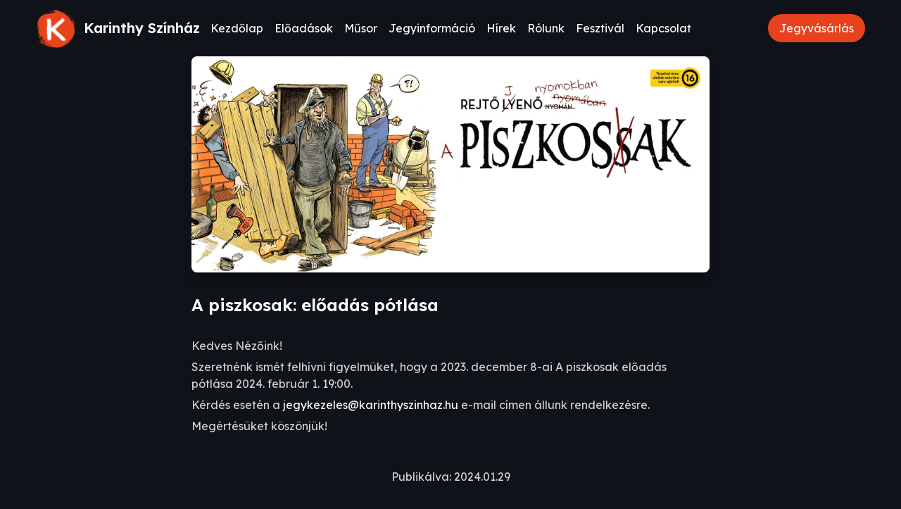

--- FILE ---
content_type: text/html; charset=UTF-8
request_url: https://www.karinthyszinhaz.hu/en/news/63-a-piszkosak_-eloadas-potlasa
body_size: 34938
content:

<!DOCTYPE html>
<html lang="en">
<head>
    <meta charset="utf-8"/>
    <meta name="viewport" content="width=device-width, initial-scale=1, shrink-to-fit=no, user-scalable=no">
    <meta name="keywords" content="Karinthy Színház"/>
    <meta http-equiv="X-UA-Compatible" content="IE=edge"/>
    <meta name="apple-mobile-web-app-capable" content="yes"/>

        <title> | Karinthy Színház</title>
        <meta name="title" content=" | Karinthy Színház">
    <meta name="description" content="">
    <meta name="keywords" content="">
    <meta name="og:title" content=" | Karinthy Színház">
    <meta name="og:image" content="/uploads/articles/3afdc79e1cae3f2abf2ed14478440118">

    <link href="/assets/app/images/logo/karinthy_favicon.png" rel="shortcut icon"/>
    <link href="/assets/app/images/logo/karinthy_favicon.png" rel="apple-touch-icon"/>

    <link rel="stylesheet" href="https://cdnjs.cloudflare.com/ajax/libs/bootstrap/5.3.1/css/bootstrap.min.css"
          integrity="sha512-Z/def5z5u2aR89OuzYcxmDJ0Bnd5V1cKqBEbvLOiUNWdg9PQeXVvXLI90SE4QOHGlfLqUnDNVAYyZi8UwUTmWQ=="
          crossorigin="anonymous" referrerpolicy="no-referrer"/>
    <link rel="stylesheet"
          href="https://cdnjs.cloudflare.com/ajax/libs/bootstrap-icons/1.10.5/font/bootstrap-icons.min.css"
          integrity="sha512-ZnR2wlLbSbr8/c9AgLg3jQPAattCUImNsae6NHYnS9KrIwRdcY9DxFotXhNAKIKbAXlRnujIqUWoXXwqyFOeIQ=="
          crossorigin="anonymous" referrerpolicy="no-referrer"/>
    <link rel="stylesheet" href="https://cdn.jsdelivr.net/npm/@tabler/icons-webfont@latest/tabler-icons.min.css">
    <link rel="stylesheet" href="https://cdnjs.cloudflare.com/ajax/libs/AlertifyJS/1.13.1/css/alertify.min.css"
          integrity="sha512-IXuoq1aFd2wXs4NqGskwX2Vb+I8UJ+tGJEu/Dc0zwLNKeQ7CW3Sr6v0yU3z5OQWe3eScVIkER4J9L7byrgR/fA=="
          crossorigin="anonymous"/>
    <link rel="stylesheet" href="https://cdnjs.cloudflare.com/ajax/libs/slick-carousel/1.8.1/slick.min.css"
          integrity="sha512-yHknP1/AwR+yx26cB1y0cjvQUMvEa2PFzt1c9LlS4pRQ5NOTZFWbhBig+X9G9eYW/8m0/4OXNx8pxJ6z57x0dw=="
          crossorigin="anonymous" referrerpolicy="no-referrer"/>
    <link rel="stylesheet" href="https://cdnjs.cloudflare.com/ajax/libs/slick-carousel/1.8.1/slick-theme.min.css"
          integrity="sha512-17EgCFERpgZKcm0j0fEq1YCJuyAWdz9KUtv1EjVuaOz8pDnh/0nZxmU6BBXwaaxqoi9PQXnRWqlcDB027hgv9A=="
          crossorigin="anonymous" referrerpolicy="no-referrer"/>
    <link rel="stylesheet" href="https://cdn.jsdelivr.net/gh/orestbida/cookieconsent@v2.8.9/dist/cookieconsent.css"/>

    <link rel="stylesheet" type="text/css" href="/assets/app/css/globals.css?v=20240213"/>
    
    <script src="https://cdnjs.cloudflare.com/ajax/libs/jquery/3.6.0/jquery.min.js"
            integrity="sha512-894YE6QWD5I59HgZOGReFYm4dnWc1Qt5NtvYSaNcOP+u1T9qYdvdihz0PPSiiqn/+/3e7Jo4EaG7TubfWGUrMQ=="
            crossorigin="anonymous" referrerpolicy="no-referrer"></script>
    <script src="https://cdnjs.cloudflare.com/ajax/libs/popper.js/2.9.2/umd/popper.min.js"
            integrity="sha512-2rNj2KJ+D8s1ceNasTIex6z4HWyOnEYLVC3FigGOmyQCZc2eBXKgOxQmo3oKLHyfcj53uz4QMsRCWNbLd32Q1g=="
            crossorigin="anonymous" referrerpolicy="no-referrer"></script>
    <script src="https://cdnjs.cloudflare.com/ajax/libs/bootstrap/5.3.1/js/bootstrap.min.js"
            integrity="sha512-fHY2UiQlipUq0dEabSM4s+phmn+bcxSYzXP4vAXItBvBHU7zAM/mkhCZjtBEIJexhOMzZbgFlPLuErlJF2b+0g=="
            crossorigin="anonymous" referrerpolicy="no-referrer"></script>
    <script src="https://cdnjs.cloudflare.com/ajax/libs/AlertifyJS/1.13.1/alertify.min.js"
            integrity="sha512-JnjG+Wt53GspUQXQhc+c4j8SBERsgJAoHeehagKHlxQN+MtCCmFDghX9/AcbkkNRZptyZU4zC8utK59M5L45Iw=="
            crossorigin="anonymous"></script>
    <script src="https://cdnjs.cloudflare.com/ajax/libs/slick-carousel/1.8.1/slick.min.js"
            integrity="sha512-XtmMtDEcNz2j7ekrtHvOVR4iwwaD6o/FUJe6+Zq+HgcCsk3kj4uSQQR8weQ2QVj1o0Pk6PwYLohm206ZzNfubg=="
            crossorigin="anonymous" referrerpolicy="no-referrer"></script>
    <script src="https://cdnjs.cloudflare.com/ajax/libs/masonry/4.2.2/masonry.pkgd.min.js"
            integrity="sha512-JRlcvSZAXT8+5SQQAvklXGJuxXTouyq8oIMaYERZQasB8SBDHZaUbeASsJWpk0UUrf89DP3/aefPPrlMR1h1yQ=="
            crossorigin="anonymous" referrerpolicy="no-referrer"></script>
    <script src="https://www.google.com/recaptcha/api.js?render=6LdcBPwpAAAAAIigW_e-2kVDNzc1CnFQf8PzRzAT"></script>
    <script type="text/javascript"
            src="https://cdn.jsdelivr.net/gh/orestbida/cookieconsent@v2.8.9/dist/cookieconsent.js"></script>
    <script type="text/plain" data-cookiecategory="analytics" async
            src="https://www.googletagmanager.com/gtag/js?id=G-V9R8XJGMJ1"></script>
    <script type="text/plain" data-cookiecategory="analytics">
        window.dataLayer = window.dataLayer || [];
        function gtag(){dataLayer.push(arguments);}
        gtag('js', new Date());

        gtag('config', 'G-V9R8XJGMJ1');

    </script>
</head>
<body data-bs-spy="scroll"
      data-bs-target="#navbarNavDropdown"
      data-bs-offset="400"
      id="kezdolap"
      class=""
>
<div class="loading-shadow">
    <img class="loading-icon" alt="loading" src="/assets/app/images/loading.svg"/>
</div>

<nav class="navbar navbar-expand-xl fixed-top">
    <div class="container-fluid">
        <div class="navbarTop">
            <div class="navbar-brand">
                <a href="/en" title="Kezdőlap">
                    <img src="/assets/app/images/logo/karinthy_logo.png"
                         class="img-fluid"
                         alt=""
                    >
                    <span class="navbarLogoTitle">Karinthy Színház</span>
                </a>
            </div>
            <button class="navbar-toggler"
                    type="button"
                    data-bs-toggle="collapse"
                    data-bs-target="#navbarNavDropdown"
                    aria-controls="navbarNavDropdown"
                    aria-expanded="false"
                    aria-label="Toggle navigation"
            >
                <i class="bi bi-list"></i>
            </button>
        </div>
        <div class="collapse navbar-collapse justify-content-stretch" id="navbarNavDropdown">
            <ul class="navbar-nav navbarCenter mx-auto">
                <li class="nav-item closed navMenuTrigger">
                    <a href="/en"
                       class="nav-link"
                       title="Kezdőlap"
                    >
                        <span>Kezdőlap</span>
                    </a>
                </li>
                <li class="nav-item closed navMenuTrigger">
                    <a href="/en/shows"
                       class="nav-link"
                       title="Előadások"
                    >
                        <span>Előadások</span>
                    </a>
                </li>
                <li class="nav-item closed navMenuTrigger">
                    <a href="/en/programs"
                       class="nav-link"
                       title="Műsor"
                    >
                        <span>Műsor</span>
                    </a>
                </li>
                <li class="nav-item closed navMenuTrigger">
                    <a href="/en/ticket_info"
                       class="nav-link"
                       title="Jegyinformáció"
                    >
                        <span>Jegyinformáció</span>
                    </a>
                </li>
                <li class="nav-item closed navMenuTrigger">
                    <a href="/en/news"
                       class="nav-link"
                       title="Hírek"
                    >
                        <span>Hírek</span>
                    </a>
                </li>
                <li class="nav-item closed navMenuTrigger">
                    <a href="/en/about"
                       class="nav-link"
                       title="Rólunk"
                    >
                        <span>Rólunk</span>
                    </a>
                </li>
                <li class="nav-item closed navMenuTrigger">
                    <a href="/en/festival"
                       class="nav-link"
                       title="Fesztivál"
                    >
                        <span>Fesztivál</span>
                    </a>
                </li>
                <li class="nav-item closed navMenuTrigger">
                    <a href="/en/contact"
                       class="nav-link"
                       title="Kapcsolat"
                    >
                        <span>Kapcsolat</span>
                    </a>
                </li>
            </ul>
            <div class="navbarRight">
                <ul class="navbar-nav">
                    <li class="nav-item closed navMenuTrigger">
                        <div class="nav-link">
                            <a target="_blank" href="https://karinthy.jegy.hu/"
                               title="Jegyvásárlás"
                               class="btn btn-primary">
                                <span>Jegyvásárlás</span>
                            </a>
                        </div>
                    </li>
                </ul>
            </div>
        </div>
    </div>
</nav>

    <script src="https://cdnjs.cloudflare.com/ajax/libs/headroom/0.12.0/headroom.min.js"
            integrity="sha512-9UsrKTYzS9smDm2E58MLs0ACtOki+UC4bBq4iK5wi7lJycwqcaiHxr1bdEsIVoK0l5STEzLUdYyDdFQ5OEjczw=="
            crossorigin="anonymous" referrerpolicy="no-referrer"></script>
    <script src="https://cdnjs.cloudflare.com/ajax/libs/headroom/0.12.0/jQuery.headroom.min.js"
            integrity="sha512-3zxNImEhQ2pnOSHdyGCCJhpMrU35j7UgnlycU/sLnbsdmcH+pXm9bR9htu6p6ggqx6b5VEKeinajKDpUW7LuTQ=="
            crossorigin="anonymous" referrerpolicy="no-referrer"></script>

    <script type="text/javascript">
        $(document).ready(function () {
            $('.navbar').headroom({
                offset: 60,
                tolerance: 0,
                classes: {
                    initial: "animated",
                    pinned: "headroom--pinned",
                    unpinned: "headroom--unpinned"
                }
            });

            if ($(window).width() <= 768) {
                $(".navbar-toggler").click(function () {
                    $("nav.navbar").toggleClass("toggledNav");
                });

                $(document).on("click", ".navMenuTrigger", function () {
                    $(".navbar-collapse").collapse("hide");
                    $("nav.navbar").toggleClass("toggledNav");
                });
                $(".navMenuTrigger").click(function () {
                    $("#navbarNavDropdown").removeClass("show");
                });
            }
        });
    </script>

<main>
        <div class="viewPage">
        <div class="container">
            <div class="row justify-content-center">
                <div class="col-12 col-lg-8">
                                                            <img src="/uploads/articles/f1d3b9edb494d23a4c472179161297c9" class="d-none d-md-block viewPageCover" alt=""/>
                    <img src="/uploads/articles/c3cf4ad607ae13a6dc12b1599b6640fc" class="d-md-none viewPageCover" alt=""/>
                    <div class="viewPageHeader mb-2">
                        <h2 class="viewPageTitle">A piszkosak: előadás pótlása</h2>
                    </div>
                    <div class="files mb-2">
                                            </div>
                    <p><p>Kedves N&eacute;zőink!</p>
<p>Szeretn&eacute;nk ism&eacute;t felh&iacute;vni figyelm&uuml;ket, hogy a 2023. december 8-ai A piszkosak előad&aacute;s p&oacute;tl&aacute;sa 2024. febru&aacute;r 1. 19:00.</p>
<p>K&eacute;rd&eacute;s eset&eacute;n a <a href="mailto:jegykezeles@karinthyszinhaz.hu">jegykezeles@karinthyszinhaz.hu</a> e-mail c&iacute;men &aacute;llunk rendelkez&eacute;sre.</p>
<p>Meg&eacute;rt&eacute;s&uuml;ket k&ouml;sz&ouml;nj&uuml;k!</p></p>
                    <p class="text-center mt-3">Publikálva: 2024.01.29</p>
                </div>
            </div>
        </div>
    </div>
</main>

<footer id="kapcsolat">
    <div class="newsletterContainer">
    <div class="container-fluid">
        <div class="newsletterColumn">
            <div class="row align-items-center">
                <div class="col-12 col-lg-7">
                    <span class="newsletterTitle">Iratkozz fel hírlevelünkre!</span>
                </div>
                <div class="col-12 col-lg-5">
                    <div class="newsletterLeft">
                        <div class="form-floating inputWithButton">
                            <input type="text"
                                   id="subscribe-email"
                                   class="form-control"
                                   placeholder="E-mail cím"
                                   style="margin-bottom: 0 !important;"
                            >
                            <label for="subscribe-email">E-mail cím</label>
                            <button class="btn btn-primary" id="subscribeBtn" type="submit">
                                <i class="bi bi-send"></i>
                                <span>&nbsp;Feliratkozom</span>
                            </button>
                        </div>
                    </div>
                    <div class="requiredElements">
                        <p class="reCAPTCHA">
                            This site is protected by reCAPTCHA and the Google
                            <a href="https://policies.google.com/privacy">Privacy Policy</a> and
                            <a href="https://policies.google.com/terms">Terms of Service</a> apply.
                        </p>
                        <div class="confirmPrivacy">
                            <input type="checkbox" id="subscribe-cbx" class="cbx" name="_remember_me" style="display: none;">
                            <label for="subscribe-cbx" class="check">
                                <svg width="18px" height="18px" viewBox="0 0 18 18">
                                    <path d="M1,9 L1,3.5 C1,2 2,1 3.5,1 L14.5,1 C16,1 17,2 17,3.5 L17,14.5 C17,16 16,17 14.5,17 L3.5,17 C2,17 1,16 1,14.5 L1,9 Z"></path>
                                    <polyline points="1 9 7 14 15 4"></polyline>
                                </svg>
                                <small>
                                    Elfogadom az
                                    <a href="/adatkezelesi-tajekoztato"
                                       target="_blank" rel="noreferrer"
                                       title="Adatkezelési tájékoztató"
                                    >
                                        adatvédelmi tájékoztatót!
                                    </a>
                                </small>
                            </label>
                        </div>
                    </div>
                </div>
            </div>
        </div>
    </div>
</div>

    <script type="text/javascript">
        $(document).ready(function () {
            $(".requiredElements").hide();
            $(document).on("click", "#subscribe-email", function () {
                $(".requiredElements").fadeIn(200);
            });

            if ($(window).width() <= 1200) {
                $(".requiredElements").appendTo(".newsletterLeft");
            }
        });
    </script>
    <div class="container-fluid">
        <div class="footerTop">
            <div class="row">
                <div class="col-12">
                    <div class="footerTopInner">
                        <a href="/en"
                           title="Kezdőlap"
                           class="footerLogoColumn"
                        >
                            <img src="/assets/app/images/logo/karinthy_logo.png"
                                 class="footerLogo img-fluid"
                                 alt=""
                            >
                            <span class="footerLogoTitle">Karinthy Színház</span>
                        </a>
                        <div>
                            <div class="footerLinkBox">
                                <a href="tel://+3612038994" class="footerPhone hasLink">
                                    <i class="bi bi-telephone"></i>&nbsp;
                                    +36 1 203 8994
                                </a>
                                <a href="mailto:info@karinthyszinhaz.hu" class="footerEmail hasLink">
                                    <i class="bi bi-envelope"></i>&nbsp;
                                    info@karinthyszinhaz.hu
                                </a>
                                <a target="_blank" href="https://www.facebook.com/karinthy.szinhaz">
                                    <i class="bi bi-facebook"></i>
                                </a>
                                <a target="_blank" href="https://www.instagram.com/karinthy_szinhaz/">
                                    <i class="bi bi-instagram"></i>
                                </a>
                                <a target="_blank" href="https://www.tiktok.com/@karin.tiktok_?_t=8gbq0NKSFgv&_r=1">
                                    <i class="bi bi-tiktok"></i>
                                </a>
                                <a target="_blank" href="https://www.youtube.com/@KarinthySzinhaz1">
                                    <i class="bi bi-youtube"></i>
                                </a>
                            </div>
                        </div>
                    </div>
                </div>
            </div>
        </div>
        <div class="footerBottom">
            <div class="footerBottomRight">
                <span class="footerInformation">
                    A tartalmak szerzői jogvédelem alatt állnak, így felhasználásuk csak a színház jóváhagyásával történhet.
                    A szereplő és műsorváltozás jogát fenntartjuk!
                </span>
                <ul>
                    <li class="copyright">
                        <script>document.write(new Date().getFullYear());</script>
                        &copy;
                        Karinthy Színház |
                        Minden jog fenntartva!
                    </li>
                    <li>
                        <a href="/en/terms_and_conditions">
                            ÁSZF
                        </a>
                    </li>
                    <li>
                        <a href="/en/privacy_policy">
                            Adatkezelési tájékoztató
                        </a>
                    </li>
                    <li>
                        <a href="/en/impress">
                            Impresszum
                        </a>
                    </li>
                    <li>
                        <a href="/en/rules">
                            Házirend
                        </a>
                    </li>
                    <li>
                        <span style="cursor: pointer" id="changePreferences">
                            Süti beállítások
                        </span>
                    </li>
                </ul>
            </div>
            <a href="https://nexodot.hu/" target="_blank" class="nexodot mt-auto p-0" title="Nexodot Kft. weboldal">
                <img src="/assets/app/images/nexodotCopyrightWhite.svg" alt="Nexodot">
            </a>
        </div>
    </div>
</footer>
<script type="text/javascript">
    var cc = initCookieConsent();

    // example logo
    var logo = '<img src="/assets/app/images/logo/karinthy_logo.png" alt="Logo" loading="lazy" style="margin-left: -4px; margin-right: 8px; margin-bottom: -6px; height: 25px">';
    var cookie = '🍪';

    // run plugin with config object
    cc.run({
        page_scripts: true,
        current_lang: 'en',
        gui_options: {
            consent_modal: {
                layout: 'box',                      // box,cloud,bar
                position: 'bottom right',           // bottom,middle,top + left,right,center
                transition: 'slide'                 // zoom,slide
            },
            settings_modal: {
                layout: 'box',                      // box,bar
                transition: 'slide'                 // zoom,slide
            }
        },
        languages: {
            'hu': {
                consent_modal: {
                    title: logo + ' Az oldal sütiket használ ',
                    description: 'Az oldal sütiket és egyéb nyomkövető technológiákat alkalmaz, hogy javítsa a böngészési élményét, azzal hogy személyre szabott tartalmakat és célzott hirdetéseket jelenít meg, és elemzi a weboldalunk forgalmát, hogy megtudjuk honnan érkeztek a látogatóink. <button type="button" data-cc="c-settings" class="cc-link">Beállítások</button>',
                    primary_btn: {
                        text: 'Elfogad',
                        role: 'accept_all'              // 'accept_selected' or 'accept_all'
                    },
                    secondary_btn: {
                        text: 'Elutasít',
                        role: 'accept_necessary'        // 'settings' or 'accept_necessary'
                    }
                },
                settings_modal: {
                    title: logo + " karinthyszinhaz.hu",
                    save_settings_btn: 'Beállítások mentése',
                    accept_all_btn: 'Elfogad',
                    reject_all_btn: 'Elutasít',
                    close_btn_label: 'Bezárás',
                    cookie_table_headers: [
                        {col1: 'Név'},
                        {col2: 'Domain'},
                        {col3: 'Lejárat'}
                    ],
                    blocks: [
                        {
                            title: 'Az ön adatainak védelem fontos számunkra',
                            description: 'A sütik egészen kicsi szöveges fájlok, amelyeket a számítógépén tárolnak, amikor meglátogat egy weboldalt. Sütiket használunk különféle célokra, és weboldalunkon az online élmény fokozása érdekében (például a fiókjának bejelentkezési adatainak megjegyzésére).<br>Webhelyünk böngészése közben megváltoztathatja a beállításait, és elutasíthatja a számítógépén tárolni kívánt bizonyos típusú sütik használatát. A számítógépen már tárolt sütiket eltávolíthatja, de ne feledje, hogy a sütik törlése megakadályozhatja weboldalunk egyes részeinek használatát. További információkért olvasd el az <a href="/en/privacy_policy" style="font-size: 15px !important;" class="cc-link">adatkezelési tájékoztatót</a>.'
                        }, {
                            title: 'Feltétlen szükséges sütik',
                            description: 'Ezek a sütik elengedhetetlenek a weboldalunkon elérhető szolgáltatások nyújtásához, valamint weboldalunk bizonyos funkcióinak használatához.<br>A feltétlenül szükséges sütik használata nélkül weboldalunkon nem tudunk bizonyos szolgáltatásokat nyújtani Önnek.',
                            toggle: {
                                value: 'necessary',
                                enabled: true,
                                readonly: true          // cookie categories with readonly=true are all treated as "necessary cookies"
                            }
                        }, {
                            title: 'Követési és teljesítménnyel kapcsolatos sütik',
                            description: '',
                            toggle: {
                                value: 'analytics',     // there are no default categories => you specify them
                                enabled: false,
                                readonly: false
                            },
                            cookie_table: [
                                {
                                    col1: '^_ga',
                                    col2: 'google.com',
                                    col3: '26 hó',
                                    is_regex: true
                                }
                            ]
                        }, {
                            title: 'Célirányos és hirdetési sütik',
                            description: 'Ezeket a sütiket arra használjuk, hogy információkat gyűjtsünk weboldalunk forgalmáról és látogatóiról, webhelyünk használatának elemzéséhez.<br>Például ezek a sütik nyomon követhetik a webhelyen töltött időt vagy a meglátogatott oldalakat, amely segít megérteni, hogyan javíthatjuk webhelyünket az Ön nagyobb megelégedettségére.<br><br>Ezekkel a nyomkövető és teljesítménnyel kapcsolatos sütikkel összegyűjtött információk egyetlen személyt sem azonosítanak.',
                            toggle: {
                                value: 'targeting',
                                enabled: false,
                                readonly: false
                            }
                        }, {
                            title: 'További információ',
                            description: 'A sütikre vonatkozó irányelveinkkel és az Ön választásával kapcsolatosan felmerülő bármilyen kérdésével vegye fel velünk a <a class="cc-link" href="/kapcsolat" style="font-size: 15px !important;">kapcsolatot</a>.',
                        }
                    ]
                }
            },
            'en': {
                consent_modal: {
                    title: logo + ' Az oldal sütiket használ ',
                    description: 'Az oldal sütiket és egyéb nyomkövető technológiákat alkalmaz, hogy javítsa a böngészési élményét, azzal hogy személyre szabott tartalmakat és célzott hirdetéseket jelenít meg, és elemzi a weboldalunk forgalmát, hogy megtudjuk honnan érkeztek a látogatóink. <button type="button" data-cc="c-settings" class="cc-link">Beállítások</button>',
                    primary_btn: {
                        text: 'Accept',
                        role: 'accept_all'              // 'accept_selected' or 'accept_all'
                    },
                    secondary_btn: {
                        text: 'Decline',
                        role: 'accept_necessary'        // 'settings' or 'accept_necessary'
                    }
                },
                settings_modal: {
                    title: logo + " karinthyszinhaz.hu",
                    save_settings_btn: 'Beállítások mentése',
                    accept_all_btn: 'Elfogad',
                    reject_all_btn: 'Elutasít',
                    close_btn_label: 'Bezárás',
                    cookie_table_headers: [
                        {col1: 'Név'},
                        {col2: 'Domain'},
                        {col3: 'Lejárat'}
                    ],
                    blocks: [
                        {
                            title: 'Az ön adatainak védelem fontos számunkra',
                            description: 'A sütik egészen kicsi szöveges fájlok, amelyeket a számítógépén tárolnak, amikor meglátogat egy weboldalt. Sütiket használunk különféle célokra, és weboldalunkon az online élmény fokozása érdekében (például a fiókjának bejelentkezési adatainak megjegyzésére).<br>Webhelyünk böngészése közben megváltoztathatja a beállításait, és elutasíthatja a számítógépén tárolni kívánt bizonyos típusú sütik használatát. A számítógépen már tárolt sütiket eltávolíthatja, de ne feledje, hogy a sütik törlése megakadályozhatja weboldalunk egyes részeinek használatát. További információkért olvasd el az <a href="/en/privacy_policy" style="font-size: 15px !important;" class="cc-link">adatkezelési tájékoztatót</a>.'
                        }, {
                            title: 'Feltétlen szükséges sütik',
                            description: 'Ezek a sütik elengedhetetlenek a weboldalunkon elérhető szolgáltatások nyújtásához, valamint weboldalunk bizonyos funkcióinak használatához.<br>A feltétlenül szükséges sütik használata nélkül weboldalunkon nem tudunk bizonyos szolgáltatásokat nyújtani Önnek.',
                            toggle: {
                                value: 'necessary',
                                enabled: true,
                                readonly: true          // cookie categories with readonly=true are all treated as "necessary cookies"
                            }
                        }, {
                            title: 'Követési és teljesítménnyel kapcsolatos sütik',
                            description: '',
                            toggle: {
                                value: 'analytics',     // there are no default categories => you specify them
                                enabled: false,
                                readonly: false
                            },
                            cookie_table: [
                                {
                                    col1: '^_ga',
                                    col2: 'google.com',
                                    col3: '26 hó',
                                    is_regex: true
                                }
                            ]
                        }, {
                            title: 'Célirányos és hirdetési sütik',
                            description: 'Ezeket a sütiket arra használjuk, hogy információkat gyűjtsünk weboldalunk forgalmáról és látogatóiról, webhelyünk használatának elemzéséhez.<br>Például ezek a sütik nyomon követhetik a webhelyen töltött időt vagy a meglátogatott oldalakat, amely segít megérteni, hogyan javíthatjuk webhelyünket az Ön nagyobb megelégedettségére.<br><br>Ezekkel a nyomkövető és teljesítménnyel kapcsolatos sütikkel összegyűjtött információk egyetlen személyt sem azonosítanak.',
                            toggle: {
                                value: 'targeting',
                                enabled: false,
                                readonly: false
                            }
                        }, {
                            title: 'További információ',
                            description: 'A sütikre vonatkozó irányelveinkkel és az Ön választásával kapcsolatosan felmerülő bármilyen kérdésével vegye fel velünk a <a class="cc-link" href="/kapcsolat" style="font-size: 15px !important;">kapcsolatot</a>.',
                        }
                    ]
                }
            }
        }
    });

    $(document).ready(function () {
        $(document).on("click", "#changePreferences", function () {
            cc.showSettings();
        });

        $(document).on("click", "#subscribeBtn", function () {
            if (!$("#subscribe-cbx").is(":checked")) {
                sendNotification("A feliratkozáshoz el kell fogadnod az adatkezelési tájékoztatót!", "error");
                return;
            }

            let email = $("#subscribe-email").val();
            if (email.length === 0) {
                sendNotification("Az E-mail cím hiányzik.", "error");
                return;
            }

            grecaptcha.execute('6LdcBPwpAAAAAIigW_e-2kVDNzc1CnFQf8PzRzAT', {action: 'newsletter'}).then(function (token) {
                $.ajax({
                    url: "/ajax/subscribe",
                    type: "post",
                    dataType: "json",
                    data: {
                        recaptcha: token,
                        email: email
                    },
                    beforeSend: function () {
                        $(".subscribeBtn").attr("disabled", true);
                    },
                    success: function (json) {
                        if (json.code === 1) {
                            sendNotification("Köszönjük, hogy feliratkozott a hírlevelünkre.");
                        } else {
                            sendNotification(json.response, "error");
                        }
                    },
                    error: function () {
                        sendNotification("Rendszerhiba történt. Kérem próbálkozzon később.", "error");
                    },
                    complete: function () {
                        $("#subscribe-email").val("");
                        $(".subscribeBtn").attr("disabled", false);
                    },
                });
            });
        });

        if ($(window).width() <= 992) {
            $('.itemsSlider').slick('unslick');
        }

        $('.itemsSlider').slick({
            dots: false,
            infinite: false,
            speed: 300,
            slidesToShow: 5,
            slidesToScroll: 5,
            // centerMode: true,
            // mobileFirst: true,
            // fade: true,
            arrows: true,
            // asNavFor: ".itemsSliderNav",
            // appendArrows: ".itemsSliderNav",
            prevArrow: "<i class='bi bi-chevron-left slick-arrow-left'></i>",
            nextArrow: "<i class='bi bi-chevron-right slick-arrow-right'></i>",
            responsive: [
                {
                    breakpoint: 576,
                    settings: {
                        arrows: false,
                    }
                }
            ]
        });
    });

    function loading(status) {
        let loading = $(".loading-shadow");
        let loadingIcon = $(".loading-icon");
        if (status) {
            loading.fadeIn(300);
            loadingIcon.fadeIn(300);
        } else {
            loading.fadeOut(300);
            loadingIcon.fadeOut(300);
        }
    }

    alertify.defaults.transition = "fade";
    // alertify.defaults.theme.ok = "btn btn-primary";
    alertify.confirm().set('labels', {ok: 'Rendben'});
    alertify.confirm().set('labels', {cancel: 'Mégse'});

    function isCaptchaChecked() {
        return grecaptcha && grecaptcha.getResponse().length !== 0;
    }

    function sendAlert(content, action = null) {
        alertify.alert('Értesítés', content, action).set("label", "Rendben");
    }

    function sendNotification(content, type = "success") {
        alertify.set("notifier", "position", "top-right");

        if (type === "warning") {
            alertify.warning(content);
        } else if (type === "error") {
            alertify.error(content);
        } else {
            alertify.success(content);
        }
    }
</script>
    <script type="text/javascript">
        $(document).ready(function () {

        });
    </script>
</body>
</html>

--- FILE ---
content_type: text/html; charset=utf-8
request_url: https://www.google.com/recaptcha/api2/anchor?ar=1&k=6LdcBPwpAAAAAIigW_e-2kVDNzc1CnFQf8PzRzAT&co=aHR0cHM6Ly93d3cua2FyaW50aHlzemluaGF6Lmh1OjQ0Mw..&hl=en&v=TkacYOdEJbdB_JjX802TMer9&size=invisible&anchor-ms=20000&execute-ms=15000&cb=fvorbu3vui7f
body_size: 45319
content:
<!DOCTYPE HTML><html dir="ltr" lang="en"><head><meta http-equiv="Content-Type" content="text/html; charset=UTF-8">
<meta http-equiv="X-UA-Compatible" content="IE=edge">
<title>reCAPTCHA</title>
<style type="text/css">
/* cyrillic-ext */
@font-face {
  font-family: 'Roboto';
  font-style: normal;
  font-weight: 400;
  src: url(//fonts.gstatic.com/s/roboto/v18/KFOmCnqEu92Fr1Mu72xKKTU1Kvnz.woff2) format('woff2');
  unicode-range: U+0460-052F, U+1C80-1C8A, U+20B4, U+2DE0-2DFF, U+A640-A69F, U+FE2E-FE2F;
}
/* cyrillic */
@font-face {
  font-family: 'Roboto';
  font-style: normal;
  font-weight: 400;
  src: url(//fonts.gstatic.com/s/roboto/v18/KFOmCnqEu92Fr1Mu5mxKKTU1Kvnz.woff2) format('woff2');
  unicode-range: U+0301, U+0400-045F, U+0490-0491, U+04B0-04B1, U+2116;
}
/* greek-ext */
@font-face {
  font-family: 'Roboto';
  font-style: normal;
  font-weight: 400;
  src: url(//fonts.gstatic.com/s/roboto/v18/KFOmCnqEu92Fr1Mu7mxKKTU1Kvnz.woff2) format('woff2');
  unicode-range: U+1F00-1FFF;
}
/* greek */
@font-face {
  font-family: 'Roboto';
  font-style: normal;
  font-weight: 400;
  src: url(//fonts.gstatic.com/s/roboto/v18/KFOmCnqEu92Fr1Mu4WxKKTU1Kvnz.woff2) format('woff2');
  unicode-range: U+0370-0377, U+037A-037F, U+0384-038A, U+038C, U+038E-03A1, U+03A3-03FF;
}
/* vietnamese */
@font-face {
  font-family: 'Roboto';
  font-style: normal;
  font-weight: 400;
  src: url(//fonts.gstatic.com/s/roboto/v18/KFOmCnqEu92Fr1Mu7WxKKTU1Kvnz.woff2) format('woff2');
  unicode-range: U+0102-0103, U+0110-0111, U+0128-0129, U+0168-0169, U+01A0-01A1, U+01AF-01B0, U+0300-0301, U+0303-0304, U+0308-0309, U+0323, U+0329, U+1EA0-1EF9, U+20AB;
}
/* latin-ext */
@font-face {
  font-family: 'Roboto';
  font-style: normal;
  font-weight: 400;
  src: url(//fonts.gstatic.com/s/roboto/v18/KFOmCnqEu92Fr1Mu7GxKKTU1Kvnz.woff2) format('woff2');
  unicode-range: U+0100-02BA, U+02BD-02C5, U+02C7-02CC, U+02CE-02D7, U+02DD-02FF, U+0304, U+0308, U+0329, U+1D00-1DBF, U+1E00-1E9F, U+1EF2-1EFF, U+2020, U+20A0-20AB, U+20AD-20C0, U+2113, U+2C60-2C7F, U+A720-A7FF;
}
/* latin */
@font-face {
  font-family: 'Roboto';
  font-style: normal;
  font-weight: 400;
  src: url(//fonts.gstatic.com/s/roboto/v18/KFOmCnqEu92Fr1Mu4mxKKTU1Kg.woff2) format('woff2');
  unicode-range: U+0000-00FF, U+0131, U+0152-0153, U+02BB-02BC, U+02C6, U+02DA, U+02DC, U+0304, U+0308, U+0329, U+2000-206F, U+20AC, U+2122, U+2191, U+2193, U+2212, U+2215, U+FEFF, U+FFFD;
}
/* cyrillic-ext */
@font-face {
  font-family: 'Roboto';
  font-style: normal;
  font-weight: 500;
  src: url(//fonts.gstatic.com/s/roboto/v18/KFOlCnqEu92Fr1MmEU9fCRc4AMP6lbBP.woff2) format('woff2');
  unicode-range: U+0460-052F, U+1C80-1C8A, U+20B4, U+2DE0-2DFF, U+A640-A69F, U+FE2E-FE2F;
}
/* cyrillic */
@font-face {
  font-family: 'Roboto';
  font-style: normal;
  font-weight: 500;
  src: url(//fonts.gstatic.com/s/roboto/v18/KFOlCnqEu92Fr1MmEU9fABc4AMP6lbBP.woff2) format('woff2');
  unicode-range: U+0301, U+0400-045F, U+0490-0491, U+04B0-04B1, U+2116;
}
/* greek-ext */
@font-face {
  font-family: 'Roboto';
  font-style: normal;
  font-weight: 500;
  src: url(//fonts.gstatic.com/s/roboto/v18/KFOlCnqEu92Fr1MmEU9fCBc4AMP6lbBP.woff2) format('woff2');
  unicode-range: U+1F00-1FFF;
}
/* greek */
@font-face {
  font-family: 'Roboto';
  font-style: normal;
  font-weight: 500;
  src: url(//fonts.gstatic.com/s/roboto/v18/KFOlCnqEu92Fr1MmEU9fBxc4AMP6lbBP.woff2) format('woff2');
  unicode-range: U+0370-0377, U+037A-037F, U+0384-038A, U+038C, U+038E-03A1, U+03A3-03FF;
}
/* vietnamese */
@font-face {
  font-family: 'Roboto';
  font-style: normal;
  font-weight: 500;
  src: url(//fonts.gstatic.com/s/roboto/v18/KFOlCnqEu92Fr1MmEU9fCxc4AMP6lbBP.woff2) format('woff2');
  unicode-range: U+0102-0103, U+0110-0111, U+0128-0129, U+0168-0169, U+01A0-01A1, U+01AF-01B0, U+0300-0301, U+0303-0304, U+0308-0309, U+0323, U+0329, U+1EA0-1EF9, U+20AB;
}
/* latin-ext */
@font-face {
  font-family: 'Roboto';
  font-style: normal;
  font-weight: 500;
  src: url(//fonts.gstatic.com/s/roboto/v18/KFOlCnqEu92Fr1MmEU9fChc4AMP6lbBP.woff2) format('woff2');
  unicode-range: U+0100-02BA, U+02BD-02C5, U+02C7-02CC, U+02CE-02D7, U+02DD-02FF, U+0304, U+0308, U+0329, U+1D00-1DBF, U+1E00-1E9F, U+1EF2-1EFF, U+2020, U+20A0-20AB, U+20AD-20C0, U+2113, U+2C60-2C7F, U+A720-A7FF;
}
/* latin */
@font-face {
  font-family: 'Roboto';
  font-style: normal;
  font-weight: 500;
  src: url(//fonts.gstatic.com/s/roboto/v18/KFOlCnqEu92Fr1MmEU9fBBc4AMP6lQ.woff2) format('woff2');
  unicode-range: U+0000-00FF, U+0131, U+0152-0153, U+02BB-02BC, U+02C6, U+02DA, U+02DC, U+0304, U+0308, U+0329, U+2000-206F, U+20AC, U+2122, U+2191, U+2193, U+2212, U+2215, U+FEFF, U+FFFD;
}
/* cyrillic-ext */
@font-face {
  font-family: 'Roboto';
  font-style: normal;
  font-weight: 900;
  src: url(//fonts.gstatic.com/s/roboto/v18/KFOlCnqEu92Fr1MmYUtfCRc4AMP6lbBP.woff2) format('woff2');
  unicode-range: U+0460-052F, U+1C80-1C8A, U+20B4, U+2DE0-2DFF, U+A640-A69F, U+FE2E-FE2F;
}
/* cyrillic */
@font-face {
  font-family: 'Roboto';
  font-style: normal;
  font-weight: 900;
  src: url(//fonts.gstatic.com/s/roboto/v18/KFOlCnqEu92Fr1MmYUtfABc4AMP6lbBP.woff2) format('woff2');
  unicode-range: U+0301, U+0400-045F, U+0490-0491, U+04B0-04B1, U+2116;
}
/* greek-ext */
@font-face {
  font-family: 'Roboto';
  font-style: normal;
  font-weight: 900;
  src: url(//fonts.gstatic.com/s/roboto/v18/KFOlCnqEu92Fr1MmYUtfCBc4AMP6lbBP.woff2) format('woff2');
  unicode-range: U+1F00-1FFF;
}
/* greek */
@font-face {
  font-family: 'Roboto';
  font-style: normal;
  font-weight: 900;
  src: url(//fonts.gstatic.com/s/roboto/v18/KFOlCnqEu92Fr1MmYUtfBxc4AMP6lbBP.woff2) format('woff2');
  unicode-range: U+0370-0377, U+037A-037F, U+0384-038A, U+038C, U+038E-03A1, U+03A3-03FF;
}
/* vietnamese */
@font-face {
  font-family: 'Roboto';
  font-style: normal;
  font-weight: 900;
  src: url(//fonts.gstatic.com/s/roboto/v18/KFOlCnqEu92Fr1MmYUtfCxc4AMP6lbBP.woff2) format('woff2');
  unicode-range: U+0102-0103, U+0110-0111, U+0128-0129, U+0168-0169, U+01A0-01A1, U+01AF-01B0, U+0300-0301, U+0303-0304, U+0308-0309, U+0323, U+0329, U+1EA0-1EF9, U+20AB;
}
/* latin-ext */
@font-face {
  font-family: 'Roboto';
  font-style: normal;
  font-weight: 900;
  src: url(//fonts.gstatic.com/s/roboto/v18/KFOlCnqEu92Fr1MmYUtfChc4AMP6lbBP.woff2) format('woff2');
  unicode-range: U+0100-02BA, U+02BD-02C5, U+02C7-02CC, U+02CE-02D7, U+02DD-02FF, U+0304, U+0308, U+0329, U+1D00-1DBF, U+1E00-1E9F, U+1EF2-1EFF, U+2020, U+20A0-20AB, U+20AD-20C0, U+2113, U+2C60-2C7F, U+A720-A7FF;
}
/* latin */
@font-face {
  font-family: 'Roboto';
  font-style: normal;
  font-weight: 900;
  src: url(//fonts.gstatic.com/s/roboto/v18/KFOlCnqEu92Fr1MmYUtfBBc4AMP6lQ.woff2) format('woff2');
  unicode-range: U+0000-00FF, U+0131, U+0152-0153, U+02BB-02BC, U+02C6, U+02DA, U+02DC, U+0304, U+0308, U+0329, U+2000-206F, U+20AC, U+2122, U+2191, U+2193, U+2212, U+2215, U+FEFF, U+FFFD;
}

</style>
<link rel="stylesheet" type="text/css" href="https://www.gstatic.com/recaptcha/releases/TkacYOdEJbdB_JjX802TMer9/styles__ltr.css">
<script nonce="rMIB-WDGR4W5lbLF7tD8Pg" type="text/javascript">window['__recaptcha_api'] = 'https://www.google.com/recaptcha/api2/';</script>
<script type="text/javascript" src="https://www.gstatic.com/recaptcha/releases/TkacYOdEJbdB_JjX802TMer9/recaptcha__en.js" nonce="rMIB-WDGR4W5lbLF7tD8Pg">
      
    </script></head>
<body><div id="rc-anchor-alert" class="rc-anchor-alert"></div>
<input type="hidden" id="recaptcha-token" value="[base64]">
<script type="text/javascript" nonce="rMIB-WDGR4W5lbLF7tD8Pg">
      recaptcha.anchor.Main.init("[\x22ainput\x22,[\x22bgdata\x22,\x22\x22,\[base64]/[base64]/[base64]/eihOLHUpOkYoTiwwLFt3LDIxLG1dKSxwKHUsZmFsc2UsTixmYWxzZSl9Y2F0Y2goYil7ayhOLDI5MCk/[base64]/[base64]/Sy5MKCk6Sy5UKSxoKS1LLlQsYj4+MTQpPjAsSy51JiYoSy51Xj0oSy5vKzE+PjIpKihiPDwyKSksSy5vKSsxPj4yIT0wfHxLLlYsbXx8ZClLLko9MCxLLlQ9aDtpZighZClyZXR1cm4gZmFsc2U7aWYoaC1LLkg8KEsuTj5LLkYmJihLLkY9Sy5OKSxLLk4tKE4/MjU1Ono/NToyKSkpcmV0dXJuIGZhbHNlO3JldHVybiEoSy52PSh0KEssMjY3LChOPWsoSywoSy50TD11LHo/NDcyOjI2NykpLEsuQSkpLEsuUC5wdXNoKFtKRCxOLHo/[base64]/[base64]/bmV3IFhbZl0oQlswXSk6Vz09Mj9uZXcgWFtmXShCWzBdLEJbMV0pOlc9PTM/bmV3IFhbZl0oQlswXSxCWzFdLEJbMl0pOlc9PTQ/[base64]/[base64]/[base64]/[base64]/[base64]\\u003d\\u003d\x22,\[base64]\x22,\x22w5Epw6xkw6LCocOBwq8yw4LCkcKHwr/Du8K7EMOPw5ATQWxmVsKpR1PCvmzCtSLDl8KwS0Axwqtaw7UTw73ChwBfw6XCgcK2wrctPcOZwq/DpCEBwoR2dGnCkGgjw5xWGDtuRyXDmAtbN0hxw5dHw6Rzw6HCg8OMw7fDpmjDsTdrw6HCik5WWC3CmcOIeRALw6l0ZwzCosO3wq7DiHvDmMKwwqxiw7TDiMOMDMKHw6sQw5PDucOBUsKrAcKJw7/[base64]/DvF0Ww6Fzaw9yeQNQw4ZGRiVow6DDuw1MMcOVQcKnBTJ7LBLDocKOwrhDwqzDlX4QwoXCgjZ7JcKvVsKwVEDCqGPDgMK3AcKLwr3DmcOGD8KcYMKvOyQYw7N8wojCiTpBVMOEwrA8worCncKMHxPDn8OUwrldO2TClBB9wrbDkW/DgMOkKsOaTcOffMOzPiHDkXIxCcKnV8ODwqrDjWh3LMONwrVoBgzCtMObwpbDk8O4PFFjwrXCgE/DtiItw5Ykw69HwqnCkhgOw54OwpBNw6TCjsKCwrtdGzBkIH0VFWTCt23CmsOEwqBcw4pVBcO8wpd/SARIw4EKw7HDn8K2wpRPDmLDr8KLJcObY8KZw6DCmMO5JH/DtS0NOsKFbsOkwozCuncIPDgqJcOVR8KtO8K8wptmwpzCqsKRIS/CjsKXwotCwpILw7rChUAIw7sidRs8w6XCnF0nAV0bw7HDuEYJa3PDl8OmRz/[base64]/DnsOUw63DgcKaQ8OXFcO/w4FUwo0WGlJXa8OgK8OHwpsZU05sDnw/asKbNWl0XxzDh8KDwqUwwo4KMT3DvMOKXsOJFMKpw53DgcKPHBdSw7TCuwJ8wo1PM8KsTsKgwrvCpmPCv8OIZ8K6wqFOXR/Ds8OJw6Z/w4Emw7DCgsObQcK3cCVZaMK9w6fCmsOtwrYSTsOHw7vCm8KLfkBJTMKKw78VwrUJd8Orw6oCw5E6fMOgw50NwrJLE8OLwoMbw4PDvBbDmUbCtsKaw6wHwrTDrgzDilpDT8Kqw79QwqnCsMK6w77CqX3Dg8Kww5tlSi/[base64]/DvShIw7fDsg4MXxAcDX/CtcOCESh5W8KyUiEswq1yCwIpdmNkFz8kw7TDsMKfwq/[base64]/w4xeC1XDm8OAw5BhGmk7K8Kmw4cbM8Kxw4ZuDmlkXhXDmkQxXMOjwrFHwqLCm2HDosO7wrd7asKIWHl7Dwohw6HDiMOQQMKsw6XDhThzZUrCnXUiwotxw5fCpWNBTRJWwpLCiBQWbDgZLsO8O8Obw40mw4LDsl/DukBpw5HDhBMLw6/CnCc4PcOOw7tywpLDg8OCw6zCoMKJE8Oew5TDkihaw4wNw5htAcKDLMKBwr40UsOjwqk5wpg1cMONw7AMQDXDtcO+wpM/w4YkHsOlOcOewqjDicO6HAsgagPCrl/Cr3fDs8OgQcO/wo7DrMOEFlVcBh3CgFkqK2MjKsKSw5drwoclTDAHZ8Opw5wdVcKmwrlPbMOcwoMPw5fChQnCriR7McKawqDClsKSw6zDi8OPw47DosK+w57CqcKnw6Rjw6BWJMOPR8K/w4hqw4LCvC9GAXc7E8OrJzJ+S8KdEwvDjwBPfXkOwr/Cs8OOw7DClMKlQMOVUMKpU0Vqw5JWwr7Co1IUXMKoeHfDvV7Cp8KHOGjCiMKqIMO9bSl/[base64]/DmTvCrcKgGDIJw43DgMKnVX0Gw4/Cj8OWw78qwoLCnsOlw4LDmUQ5Xn7CryMhwpzDr8O6GxDCtcOtS8K3FMOzwrTDgxlIwrfChmwZElzDmMOLdmJYShFfw5Riw5xsVMKldMK9UDYIHQzDj8KGYScUwo4Bw6B1EsOXcwAZwr/Dlghpw47CkHp1wpHCpMK0aQN+bUI0Hik9wq/DgcOmwrhmwrLDukjDhMKHMcKYKg/DoMKDecONwq7ChRrDs8O1TMK3E1fCpzDDosOpKi7DhjbDs8KLZcKwI1JrQnJLOlnCrMKNw4sCwoBQHTdFw5fCgMK8w4jDgMKsw7/CjCtzL8OTYiXDvCUaw5jDgMOyEcOYwoPDtibDt8KjwpJ9N8KlwqHDicOdR3xPNsKKw6PDoSQgWh82w5LDoMONw70GIG7CgsK9w6rCu8K+w6/CvCAfw7plw77DlQ3DscOnekBLPV8mw6pGY8KTw71rYlTDgsKRwovDsgAjW8KOCMKEw7cGw5toIcK7SV3CggwTe8OSw7JkwpADblZKwrYiZ3LCvBLDlMOBw51rN8O6cl/DqMKxwpLCnyvCpsOow5PCpsOzGcOOIEjCj8Kyw7vCgDo6Z2vDt3XDhTzDjsKjeEZ8BsK8FMOsHnoIAx0qw5kBRQ7Ci0xfF3sHD8OyRmHCucO6wofChAQkD8ONZQ/CjznCh8KdDWtdwp5Mc1HCm38Vw5/[base64]/DqmdVwrbCoMOEd8OKEVnCvw/CjzzCuMKGDR7DkMKoK8OGw4p8DjwqYFfDucKbRTfDjX0TCg50J3nChGnDvcKPHMOQKMKUTVzDvzDDk2fDrU0dwp8tWsKWe8OVwq7Ci2w0T3rCj8KyNTd1w6B+wqgEw7I6XAYxwq5jH1TCvSfCgWh5wrLChcKHwrhtw5/DsMKnbHQKDMKHfsKlw7x0U8OCwodQF1hgwrDCoCw8QMO5VcK/CMOowoIOIcKTw5HCvQUXIgAodsOlBsKxw50lMW/[base64]/[base64]/DpAtrwoJcLAQMwrchwo1YaC/Dln9LZ8O/w54LwpfDj8O2H8K4TcKnw5nDiMOgb2xkw4zDlsK2w5FLw4DCrHPCrcOdw7tgw4tiw7/DosOPw7MSQDHCiyYpwolBw7DDu8O4woYINlthwqZDwq/[base64]/XXTCi3DDr2nDgMOJCsOhEcOQwrJ7QMK7esKXwqwbwoDCkThQwrReBcO4wpXCgsOXe8O4JsOwSj7DucKMb8KxwpR6w5FNZD0bTMOpwq/ChmjCqT/CjhDCj8OdwrVawr1DwrHClX95KH9bwrxtfC/CsC9FFifCnBTCrk9QBgdVF1HCucOaIcOAa8OFw67CsjnDgcKoHcOAw6hYesOmRmDCvMKlZWJSKMOJLmTDosO0dyzCi8Knw5vDlcOnHcKHAcKDXHV/[base64]/DpkvCllfDosKlw5HCkhrDjgrDjDTDjMKEwrfClcOCFMK7w7g8Y8OvYcK4KsOvJcKLw4Ygw6cew6/Dr8K0wptnI8Kgw6DDnTlFScKww5Jswqc2w71Ow5JyH8KmVcOQKcOPcjc8dEZ6PCrCqDfDsMKJEMOjwrZRYyM8IMOBwoTDvwjChGhTAcO7w6jCkcOkwoXDqsKZFcK/wo/[base64]/DnTDDnTLDq8KDE1NYw5PDusOfw7/[base64]/CkMK6w5xHBxFYw7jCv155wooyfXLDhMODw4XDgzEQw68+woTCum7Crhhgw6/CmBTCmMKaw5QiZMKIw7/[base64]/PFDDpMOnITLDrsOrwpbCosOpO0UFYsKRw58HwqTClkN3ZCIJwpwIw5IMCW1QasOXwqZ2QljCjELClw4IwpfDjsOaw6UNw7rDoidJw5jCjMKjasOXDHlmD3h2wq/[base64]/Dk8ObD8Ouw5XDij1VBF3DojPDgMKsw5DChsOlwqfDmykAw7rCkkLCo8OMwq0awq7CvlxRWMKZT8K6w4nCpcOJFyHCimdZw6bCs8OpwpN7w4HCkSrDh8KqBnQQJg0cWCk9HcKaw73Crnl6Z8O5w5ceLsKfSGbCo8ODwqTCjMOFw6oaG3w+L2swTUhXVsOhwoM+IS/CsMO1JcOcw58RcXfDlVPClUXCncKwwoDDgEJMW0haw4ZnLzDDlAV6wqR+GcKuw4nDmErCtsKiw5JWwr/[base64]/CgmPDmzzDrcK0VcOZwpTDvhk2TX3DnAvDoWPCqAo3fT3Ci8O7w5wiw4LDvMOoZAHCpxNmGFLDjMKqwrDDoGbDlsO7MVTDlcOuXyN/w5tCw7zDh8K+V0bCosOVPTQqf8K8YijDjh7CtcOzN1LDqyo0PMOMwpPCqMK4KcOVw7/CnFtvwoNDw6paPSnDlcK6NcK2w6xVMlI5KjU8e8KLIyZCDTLDsCJbNgl/[base64]/CrDgfw7MvUl7DoMOQwobDhhnDlMOIXcOYw6otOBB5Fh3DsxNBwpnDjsO0H2jDlMO4bwJGYMKCw7vDpcO/[base64]/CpcOtK8OfwrzDosKtbhw/[base64]/CgEDChHEnwrlLw5vDv8OnwpnDusOtCi0Ewqcee8KYOWcRDBzCm2RFTRtSwooQVklTQ0VDYVRqJjdTw58SC1fCi8OBT8OmwpvDnBfDmsOUAMOmYFsgwo/Dk8K3RB4DwpQxacK9w43CnhHDnMKsVVfCusKHwqbCscOYw5cPw4fCnsOaUDNOw6TClDfCqTvCmT4QdxBAVQc4w7nCl8OjwrcAw4nCpsKAaETCuMKTG0jDsQnCmyjDpR8Pw4Y4w4/DrydTw7/DsBgMMwnCujQ+H1LCrBwmwr/[base64]/DoykBw7M+D8OMw71owpDDlAlVdcOWwr/CucOxJMOtKRV3dFE8Ty7CncOPWsOtGMOYw5YDT8OCKMObZsOXE8KswofChUnDkkcsSBrCjMOCUTPDj8OKw5nCmsKHBirDgcOSRBJeCXfDgDcawqjCjMOzNsOSdsKBw4bDrSDCqFZ3w5/[base64]/DrcKxQD8ewqvCjmw1w4zCkC9jaXfDtcO8wqQbworCjsOXwoF9wo8AM8OEw5nCjBHChcO0wqbCvsObwpBpw6kkJhHDnRFnwqBGw7lGAwrCs34qD8OTaBYpfz/[base64]/DuwXCssOjwqPDi8OCYlU7GVvDjwjDhyINA8KmMyHDjsO+w5I/NAUDwrrDosKMWDLCtl59w67CsjRtbMO2U8Onw5NGwqp5SwQ6wqjCug3CosK8Hy4kZRtEAkPCrcOreznDmi/CpVo8WMOew47Ch8OsKCF+wog9worChxE1VG7CsDsbwqA/wp1meAsRHMO1wqPCq8KLw4Blw5jDs8ORMXjDoMK+wqdswqTDjFzDmMOxRR7DmcKOwqAMw7QWw4nCl8KwwokLw4/CgGjDjsOSwqRnHiPCssK8QWLDnV82NnrCtsOoCMK/[base64]/wpHCrAA3wrR3w63Di8OYw7ZmwoPCssKvW8KLe8O8JMKnXW3Cgl5KwozDlUtNVifDv8OncFlxBsKQBsKAw6dBeVXDosOxLcO3b2rDl0fCscOIw6/CuWV7w6UPwp5fw7jDlyzCq8KZDhEnwpwVwqHDl8KTwqLCpMOOwotdw7XDpMK4w4vDisKIwrXDlzHCkXJgAS0hwoXDnsODwrcyQl40dkLDnz80O8K/w78ew4XDgMKKw4/Dq8O+w4QRw5pcF8Kgw5BFwpRjMsK3wpTConvDisOvw4vDmMOpKMKnSsKBwotrKMOmXMOpbSbClMKGw7HCvwbCqMKaw5AMwoHCsMOIw5rDtXplwrXDusOGAcKGRcOxKcO7A8OVw4dswrTDmsOvw7rCpcO7w7/[base64]/CkSjDjcOowrDDjcOdwpcTw5VmbcOcwojDtMKCYMOSMsOHwqXCpMKgOVDDuTTDnW/ChcOmwqNWP0JKIcOowrk/[base64]/DqsOMwoxaPMK+w7w2w6/DqE52wodwQW/DoAXDjcKKwqMzKWbCr3TDhcKxZ3HDlHg0LFstwqkHU8KYw6LCpsKwYsKcGWRbYloJwplMwqTCisOKIERATcKpw7k9w7RYXEUmBW/Dk8KKVxE/MB/DuMOFw6nDtXXCqMOVVB9fByHDv8OZdxbCmcOQw6/DjwrDjQYxYsKKw6B2w5XDvT02wqrDvld3DMOVw5Z9w7tYw654JMKXRsKoP8OFRsKSwqUCwrQNw44NXMO6HsOhCsOQw6PCjsKuwoTDpkRXw6fCrH44HsO2asKZYsKvUcOrBT9wWsOIwpDDv8OIwrvCpMKzQF9JdMKMfX10wr3Du8KKwq7Cg8K7WsOoORoSaDEqb0d/UcOMZMKQwonCgMKiwr0Nw7LClMK8w4FnQcKOcMOVUsO4w4oCw6PCusOlw6zDiMO5wpc7F3XCp37Cu8OXdlPCmcKzwojDlQLDp1vCm8KLwq4ke8O1XcKiw5/CmR7CsiVjw4XChsKXR8OzwofDjsKbw7VpRMO4w5fDucOpGcKDwrBrQMK3WADDi8KVw63CmggSw6LCsMK7ZlzDqnDDs8KAw6dbw4UjNsORw5B4Y8KpeBXCjsKMGxPCtkDDrityRMO1RUjDlV/[base64]/Dp0rDp8KIwoJLdWsNA8OMw53DgsOXZ8Kww5FOwrUlw6tcAMKEwrVvwp08wolDQMOlKz0nZMOqwplowq/[base64]/w4IkwqEfwoLCh0oaw5Jzw7V4w5c/w4xTw6zCnsOtH2vCuGZewrB2KDs9wobDnsOEBcKsNmDDuMKSS8KNwpnCh8OpL8KFw5rCm8OYwpVjwpk7KsKlw4QDwpwCWGViaGxaWMKJRV/Cp8OiR8O6dsOGw6kOw6lpQQUpecKMwqHDlDslLcKHw7zCtsOBwqTDn3wEwrbCmXt7wqM1w4Rhw5vDo8Opwp4AbcO0G24LcD/Ckid3w68DIXlEw6DCicOJw7bCgmYkw7zCgcOWDQnCtMO7wr/DisOUwq3Cu1bDsMKTSMOHFMK6wrLCgsOhw6fCi8KPw6TCicKJwrEcZBM2wo/Dl1rCh3tUdcKmbcK4w57CucKWw5AUwrLCm8KCwp0jaypBIXVWw7trw77Dg8OfRMKGGBHCvcKJwpnDksOnIMO/Q8OiH8KtXMKMVgzCuizDvBfClHHCg8OFOTTDq0nDicKBwoswwojDsQktworDqsO5OsKdP04UYl8UwpttEsKDw7rDlyQBcsKRwrAswq0pSHDCm0R3dHplMzXCsyRsZzvDuS3DnFsdw7fDkGogw43CssKSW3BvwqXCqMKqw58Sw5l/w4JeaMOVwprCrhTDtFHCjUVjw5fCjFPDmcKjw4E2w6NvGcKkw6/CkcKfwoI3w4Yew6jDkRXChUUSYS7Cj8Onw7TCssK4KcOkw4/[base64]/Dk8KPw6PDpGfDvC3DvVnCvMKuw5Vvw6FEPkUIfMKOwonCqXTCmMOSwp3CimZQABdOSD3DpW19w7DDiwBhwrBrL3/[base64]/[base64]/QsKmwpHDrEbCmcO0N1rDn2zCgS/Cn0x4TVp+Zzcqw4hSLMKlM8OHw6FAUlPDvcORwr/DpRvCqsOOYShNBRHDmMKMwrw+wqIvwobDhkpUUcKIOMK0TF/CkFoxwqTDkMOdw5sFwppCXMOjw41dw5cGwqIeC8Kfw4vDvsOjIMOKF1/CpB1IwpDCoDTDgcKdwrAXNMOQw6zCo1IEHAbCsiF2IBPDpkc1w7HCq8O3w4p/UBUcL8OUwqDDuMKXM8O3w6sJwrdsWsKvwrtWEcOrAHYUdl0BwqvDrMOKwrfCoMKhOToewoEdfMKvcibCjWXCncKSwrBXVlAmwog9w60zL8K6AMOJw7x4WlxmBAbCicOXR8O9VcKtEsOJw7o/[base64]/DicOAw4gCS8ODw5fDhV7CjnzCugFZbcOfXsOzU8OyWCshXyZ+wod0w4/DmgQwRsOwwo/DgMO0w4cpWsOSFcKpw4U6w6oRJMKvwqPDhSrDhzTCqMOkaAXCmcKUFMO5woLCrmoiNVDDmArChMOjw6F9JsOVHcKowpdvw4NNTVTCtcOyHcK/KxtAw7XCvUtcw7YnS0zCsk9nw54tw6hLwp0YETzCrCTCg8ONw5TCgsOSw5jDs07CqsOFwrJ5wox/w5ULJsKeI8OzPsKcbgDDl8O/[base64]/DnW/DoQsnb8KSwrTDicKFw5nDmnx7w7DDgcKPLQnDjMKlw43CvMKHCw1Uw5bDiTxRJw8Qw6XDgcOQwpPCl0FRH3HDiBXClsKeAMKNFGF8w6rDjsKeL8KPwrNBw4pgw5XCrUvCvkc/[base64]/CtsKJVWDCn8KCScKqcMOgwqtUV8KTX14tw4zDjXLDnCwfw6YNaQtSwrFPw5nDuF/DuxoULXNTw5XDpMKhw68Mw50WMcKnwqELwonCkcO0w5vDnhPDgMOow5XCpQguGyPCvcOww5JvVcOFw4htw63Cmyp+w6d1aUtHGMOJwrFzwqzCoMKew5hCasKJY8O7VMKvGlR+w4tNw6/CvMOFw5LCv0/Dv3FlZnhpw73CmRhTw4dYEcKbwoJbYMOxPTd0ZwcrfMO6woLCryUXBMKowolhasO0BcK4wqDDsGcgw7fCscKcwqtMwooDR8OvwpzCnE7CocK1wpTDmMO2ZcKEXgXDrCfCpz/DocKrwp/Ct8O/w6VEwo9uw6vDk2zCt8Opw6zCq0PDusOyOXZhwpFKw6I2TMKnwrBMd8KYwrDClBnDikHCkAYNw5Y3wovDo0/CiMK8dcOKw7TCnsKmw4xIaTjDolMBwoluwrlmwqhSwr9/B8KhNxvCk8OywprDrsKgFDtQw71QH2hew6DDiEbCsXIfQcOTLX3DqmrDg8KPwqDDgQkUw5bCpsKyw6sMQ8K8wqfDqD7DqXzDpUMUwoTDsmfDnV4GIcK4DcKpwrvDtj/[base64]/DuMOqaHR4NMO2w7jCmcOqwpxFwobDnAMwN8KUw7Q8chLCscKiwqbDgnXDuCXCmcKFw7lIeh1sw404w4bDu8KDw7pcwrnDjiYHwrLCgcO1KkErwrZLw6kZw5w4w7wcKsOgwo5GBE1kRgzCiFs4I3IOwqvCoUdTCUbDsDbDpMKUA8Oub2vChGdTasKowq/[base64]/[base64]/CvGpWbVbDtcKfD8OxwoscU8OtKMKnZMOFw4A/X3oeTEPDkMKsw5MLw6bCmcKAwqNywol1w5oYBcKtw7BjfsKDwp5jH0LDvQZuEzjCrULCgQQiw6rClBHDlMK2w63CkiQbS8KBflY6asOQWsOiwq/DrMOTw58vw7/Cl8OoVU7DvnxEwp/DrF14fcKbwq1zwozCjAzCmXFadDsZw7jDosO6w5wswpsjw5bChsKYEDDDisKewqc4wo8LC8OacSbDrsO8wrXCiMOqwrzCpUw/w77Dnj0WwrtHAQbDvMOkdCofQThjE8O+ZsOET2QjMcKUw5DDmXQtwpcAWhTDrTFZwr3Cp1rDm8KiITpBw7HClV9uwqTCqCtUel/DpArCgl7CnMOMwrrCi8O/KWPCjifDqsODDxtTw5XCnlNdwrMgasK8LcOyagd5wo1tT8KfNEY2wpsdwrvDqcKFHcOefQ3CoyDDilTDsUTDg8OPw7fDg8ODwqQmN8OqJCRzOVBNOivCklzCmx7DimjDu19ZGMOnJ8OCwprDgUXCuE/DisKdRBbDqcKoI8OdwrnDu8KmSMOJGcKrw589HFsLw6vDi2LCusKZw4PCiS/ClnvDjmtow6/Cu8OTwqA0f8Kow4PCsTTDosO1bRvDqMOzw6U/fB9BE8OqHxZjw4d/fcOnw4rChMK8KcKjw7zCisKXw7LCtlZ3wqxHwoYaw4vChsKgX07CuGXCvcK1RSMRwohHwq1nKsKQeAUkwr3ChMOawrE+HhwFZcKIRMKuVMKsSAMNw5Jow7pbacKHKsOjEcKQI8Oww7Eow5TCvMKRwqDDtnojYcOawodQwqjCrcKfw65lw7xxeQp/[base64]/[base64]/CmwzDp8KbwrMpwqrCpcKXKVjDtQd5asO/[base64]/[base64]/[base64]/CcOww79wVMKsw40negNcwrdjw6fCmsO4LMOYwp3DpMO/wr/CtMOtex4xFjjDkRNRGsOowrbDjB3DmDzCjjLCj8OPw74CLDPDmy7Dk8KRQsKZw78aw5ZRwqfCjsOWw5kxVhbDkDRmUX4aw5LDmcOkLcOLwqrDsCh9wrNUQD3Cj8KlRcO4LMK5RMKPw6/DhVxvw77Du8KvwrhMwpzChUTDp8KucsOWw5ZxwpDCty/CgUh3RB7DmMKjw5hMUm/[base64]/w4wMw4nDpAvCrDkhFUIHwq7ClzvDtMKzworClcOXMsKtw79PHltEwocNQWdSEGVPW8OMZBXCpMK1NVIkwrJOw43DvcK/DsKPKAbCoQ1jw5URFGrCuF0NeMORw7TDiG3ClQRIWsO6Lyp5wpfDkz8Bw5oySsK5wqjCncOIAcOew4DCuwzDumxVw6hrwpLDk8Kvwr14Q8K/w5jDk8KSw581JcKgT8OKL3fCkhTCgsKkw6RIZcOQLcK3w6M1BcKrw5PChnsRw6fDigfDjR0EOhFSw5QFbsKnwrvDhHzDj8K6wq7DqQYkJMObQ8KbMEjDpB/CiCYxIgvDpUg9HsO/FBDDgsOqwoleOE7ClXjDo3HCm8O4IMKjKMKSw7DDs8ODwoYwDlltwrbCt8OHGMOCIAR4w68cw63DslQHw7rCgcKgwqPCvMKsw4IuCHhPFsOTRcKQw4zCpMOPIU/DgcKCw6pRd8KNwrN1wqtkw7XCjcKKCsK6Cj5ZasKLNBLCmcKFcVFrwqBKwr1yIcKUYcKlTjxxw5MEw4rCgsKYQw3DlMK2wrrDqVR4A8OGUH0dI8ONEhHCpMOFUsKaTsKjL2TCpivCpcK/Y0ghSAlEwr8xaCFHw63ChCnDom7ClA/[base64]/wpIpwq3DqsKtwo9Lw557w7bCuCJQTMKZwqbCjMKXw77ClRbCg8KFNVVjw7NkOsOCw41wNXPCs3fCuEopw7/DuTvColnDkMKLRsOZw6ICwrTDkQrCtk3Dq8O/PxDDtcKzVcK6w6nCmS9LPSzCuMKTXwPCk3JywrrDmMOyVz7DgMOLwoxDwrE9L8OmMcKpIizCpVPCiSIuw75eZijCscKWw4nDgsOyw77Cg8O8w6ArwrBFwqXCssK1wpPCo8O2wpk0w73CuAzCnUZ8w5bCsMKHw6PDmsO9wqfDsMKsTUPCmMKxZWMUKcOuAcKJH0/ChsKxw7Jdw7/CpcOXwrfDugpCRMKvLMK5wpTCg8KENSbCpR1aw5zCp8K9wrPDssKLwog+w5srwrrDmMOKw4vDjMKHWcKSQCPDmsKeD8KVD2jDmcKiI03ClMOZGWHCn8KreMOQacOBw4wyw7QNw6F4wrbDrwTCq8OLTMKCw5bDuwvDmjU/D1bCl3Q4TFnCvBXCgU7DvBPDncODw6ltw7vCh8Oawp8cw5soRlIfwoIsHsKoVcK1IcKLw5Rfw6M9w53ChgjCtMKrUsKmw7/CusOcw5FBRG7CqGbCisOYwoPDlXs3eSFRwq9xFcKQw7tXCMO/wqZ6wptWTcO/CApawpPDs8KZKsO1wrRueDrCr13CjwLCmn4BfTPDr2zDisOmRHQjw5FfwrvChBhzZh5FVMOdLQnCocKlP8OEwoA0XMOow7xww5HCicOPwrwYw6wAwpACIMOFwrBvNH7Dh39TwoYhwq3CvMOzEy4fFsOjACPDqVLCnRRlCRYSwpBgwp/[base64]/DhxEOUjtgJ8K2w5tSccO1wp7ChRDDrxJwe8OgNgHDu8OZw4/Dq8KZwovDjGl+ZScCTSt5M8Kkw5hnXjrDsMKFA8KvTRHCoTfCkx/Cp8O/w5DCpAXDk8K7wqTCrMO8PsO3PMKwLU7CrEMQbcK/w67DvsKtwpvDpcOUw5Rbwphcw6LDpsKuQMKlwrHCnH/CpMKZJUjDncO6wqQkOwDCqsKvLMOxJMOHw77Cp8KpURXCpVvCmcKCw5Auwo5Cw71BU3sIMx9CwrrCkxXDtR07azRXw5J3fhE7LsOBPixfw7J3CzBYw7VzT8OPLcKMWDjDoFnDuMK1wrjDn2PCt8OoBTgoH2nCsMK4w6jDqsK9QsORfsOvw6/[base64]/LcOtwoDClHJYd0hfYwrCuMOmw7BuMcO5LQ5Uw7HDlEXDvhTDslQGacK5w6E/[base64]/Co8O/wpnCk8Omw6MVwpY9Lht6Rm98w5/DqlDDuxDCrSXCm8KNMgU8Uk81wrwAwqpxDMKDw59Nf3rCiMK3w4bCr8KYd8O7QsKsw5TCuMK9wrDDnCnDiMO5w6rDtsKjLWQYwqbCr8K3wo/DnSxAw5XCgMKcwprCqBkWw68+GsKsFRrCjMK4w7kAeMO9P3bDhXd2Bk1rQMKsw7RZCy/ClmrCuwhyMHc/GmnDjcOEwqDDomnCqgxxcC9nw79+OCxuwojCs8KUw7xfw61/w6zDn8Kpwqo9w40TwqDDlibDqjDCnMKAwqLDpD/Co1XDnsOAw4AUwoFFwr1oNcOOwqDDiy4SQ8O2w60Bf8OPN8O0cMKJbxJ9H8O3EMOfQ2UmbFFiwp82w6vDsisKY8K7WGc3wpQtM0LCmETDmMOSwoh3wo7CtcKswobCo3/DpkILwrEoZsKtwpxxw7vDlsOjNMKRw6fCnxAew606MMKUw6MCfX41w47CtMKADsOtwoYFZgjChsO4LMKTw7PCosODw5t9CcOFwo/CnMKkJMKcTF/Dv8ObwozDuQ/CiCXDr8O9w7zCp8KuQMKBwq/ClsOhKHXCrG/[base64]/DpcK0DMOGw68MUMKFwqDCqMO6wqsrwoQUQGMMwr7DtsKlNRtiZjXCq8Oewrslw5A6dFEnw4jDm8OXw5HDkx/DmsOTwr50cMKaXiV7NSAnw6zCs2PDn8O4fMOJwqAxw7NGwrducnfCuX1UHzVHWWPDgA7DksKLw715wq7DkMKTWcKqw7B3wo/DuwTCkibDnjEvWWBgWMOlc0ohw7fCrVg1K8Oww5dvSk3Ds39Uw7UTw7BwIgfDqiMOwobDiMK+wrJXCcKBw6cgdRvDpTtFZ3x0wr/CoMKWQGI4w5bDs8Ovw4bCm8KiVsKTw73Cm8KXw7Zxw6vDhsOrw5c0wpPChcOew73DmhRcw67CskvDqcKNPF7CnCnDrSnCoyVtGsK1J3XDsQttw4JLwp98wozDoFROw598wpXDuMOQwpoewpDCtsK/PhQtPMKoLMKYKMOKw4DDgk3CgzvDghJMwovDsUrCh0NOVMK1w5LDoMKjwrvCtcKPw6bCncOHdcKJwo/DoHrDlxnDrMO8XcKrP8KuJw1mw6fDhkfDnsOTUsOJMcKFGwlzWMKUZsOGZi/[base64]/DsA/CpSJxUsORw75QEcO+fHpzwpfDoER0VsKbdcOBwp/Du8OOFMKswo7Dn0jChcOWLDJadkxmZHbDuGDDr8KUQMOIJsKobTvDqW5sRDIXIMKKw6oSw7rDjwgvOkVXS8OcwqVbd2RBfwFhw5JQwrktLXxWDcKzw41MwqIqHGFJIm1zdTDCosOON1Q3wpTCq8KEJcKuEl3DpR/[base64]/Dk8OVw6nCtgLCt2rCk8Ozw6bCgHsJSMKUKmPCkWLDv8Krw5dvwoHDqMOHwq4sE3HCnBsZwqYwNcO9blIrXcKzwoVbfsO0wpnDnsOPMBrCksKtw4TCnj7Di8KAw4vDv8K8woEowp5jT1pkw6vCqk9ncMK9w7/CscKJQsOAw7rCk8KwwpMMZA9VPsKaZ8Krwp8ze8O4OsOHVcOvw5/DuQHCo2rCvMOPwq3CpsK+w75lRMOLw5PDih0zXxXDgRtnwqY/wod8wp/Ck1PCv8KHwp3DvFdmw7rCp8OrOATClcOPw6FswrTCqS1xw6hpwo4nw4l3wpXDrsKmScOOwowVwoIJQMK1XMOeWhLDml3Cn8KuYsKuScKwwpFLw5ZuCcO+w7YkwpYPw6M0GMOAw5TCuMO4UV4Cw6MLwq3DgMOdH8O0w7/Ci8KIw4dGwq/[base64]/Ci0tcZmVBdCMWXGvDnsKOw7/[base64]/ChgrCnsKmBMKIwq/CiV3DoFYkcsKiOnbCjsKtwoEWwqfDoWvDqwt7w6AkSSvDjcKEA8O9w4TDjxJVQDJORsK/XcOuEwnCr8OnEcKJw6xjAMKdwpx7OcKJwpwhdFLDv8OWw4bCr8Otw5h9TyNowrvDmXQkUiHCnAkPw4hFw7rDrSliwqV1QhRaw4lnwrHDvcKGwoDDsypUw40EE8OQwqYHR8KOw6PClsKkeMK8wqEkV0YMw6XDuMOqRQ/DgsKrwp97w6fDmVQzwq5MdsKewq/CuMO5fcKbHRHCjAt8dHXCjMK9CXvDh1fDtsKvwqnDp8OXw5I/SSTCrWDCuxozw7xgU8KhMcKSQW7CqMK9wo4mwqpmaGnCqErChcKEOhRkNQQjDH3CgcKBw4oNwo3CssKPwqQMAQEDNEYaW8OwD8Okw61UccKsw41OwrJtw43CmRnCq0/Cn8O9T00/wprCnHZmw43CgsKkw5MQw6dyF8K1wpI6BsKFw6k3w5rDlMOKXcKRw5TDvsO5RcKYF8KiVsOtBxDCtQrDgSl/w7HCtB1QD2zCoMOGMcKzw4Bmwr48T8OvwrvDvMKJZg3ChSZ1w6/DkDzDn1kmwodbw7bCsFYjaVgVw5zDnRhywpzDhsK/[base64]/CpxdsPl1lw7tHwpRqZE9xZlRTw44Ow71ww7HDgH4mNXDCm8KPw4dTw5gzw4nCvMKJw6zDpcK8R8OLdit4w5RbwqF6w50lw5obwqvDnCXClAPDgQ\\u003d\\u003d\x22],null,[\x22conf\x22,null,\x226LdcBPwpAAAAAIigW_e-2kVDNzc1CnFQf8PzRzAT\x22,0,null,null,null,1,[21,125,63,73,95,87,41,43,42,83,102,105,109,121],[7668936,298],0,null,null,null,null,0,null,0,null,700,1,null,0,\[base64]/tzcYADoGZWF6dTZkEg4Iiv2INxgAOgVNZklJNBoZCAMSFR0U8JfjNw7/vqUGGcSdCRmc4owCGQ\\u003d\\u003d\x22,0,0,null,null,1,null,0,0],\x22https://www.karinthyszinhaz.hu:443\x22,null,[3,1,1],null,null,null,1,3600,[\x22https://www.google.com/intl/en/policies/privacy/\x22,\x22https://www.google.com/intl/en/policies/terms/\x22],\x22gKqJMGkcxMhMTX+kGG5CWvdPj40I+KHno0/c+/hMcD8\\u003d\x22,1,0,null,1,1763267131672,0,0,[130,51],null,[119,108,251,253,52],\x22RC-dEnvtyB4ZYRQOQ\x22,null,null,null,null,null,\x220dAFcWeA5kcFBwvxN2qqsgUD1HS2T2LWi1SbmkxHO84UTuI19ROn7qT2Fp_VEWKaS2iKZJ3xdyW_cANJq99eE0zIrN6aLGrg3Wwg\x22,1763349931958]");
    </script></body></html>

--- FILE ---
content_type: text/css
request_url: https://www.karinthyszinhaz.hu/assets/app/css/globals.css?v=20240213
body_size: 94027
content:
@import url("https://fonts.googleapis.com/css2?family=Lexend:wght@100;200;300;400;500;600;700;800;900&display=swap");
a:-webkit-any-link:focus-visible {
  border-radius: 0.5rem;
  outline: -webkit-focus-ring-color auto 2px;
}

.container-fluid {
  padding-left: 4% !important;
  padding-right: 4% !important;
}
@media (max-width: 991.98px) {
  .container-fluid {
    padding-left: 15px !important;
    padding-right: 15px !important;
  }
}

@media (max-width: 991.98px) {
  .container {
    padding-left: 15px !important;
    padding-right: 15px !important;
  }
}

.g-2, .gy-2 {
  --bs-gutter-y: 8px;
}

.g-2, .gx-2 {
  --bs-gutter-x: 8px;
}

[class^=bi-]::before, [class*=" bi-"]::before {
  line-height: unset !important;
}

.list-group-item {
  padding: 10px 0 !important;
  border: none !important;
  outline: none !important;
  background: transparent !important;
  -webkit-box-shadow: none !important;
  box-shadow: none !important;
}

@media screen and (min-width: 992px) {
  .row-cols-7 > *, .row-cols-lg-7 > * {
    flex: 0 0 auto;
    width: 14.2857143%;
  }
}
.grecaptcha-badge {
  visibility: hidden;
}

.bgPrimary {
  background: #E7421E !important;
}

.bgWhite {
  background: #ffffff !important;
}

.bgDark {
  background: #1f1f1f !important;
}

.bgLight {
  background: #F5F9FA !important;
}

.bgShadow1 {
  box-shadow: 0px 16px 40px 0px rgba(112, 144, 176, 0.2);
}

.align {
  top: 50%;
  left: 50%;
  position: absolute;
  transform: translate(-50%, -50%);
}

.center, .box, .alertClose, .quantity, .shift2, .underline {
  display: flex;
  align-items: center;
  justify-content: center;
}

.decorLine {
  position: absolute;
  right: 5%;
  top: 50%;
  font-size: 40px;
  transform: rotate(90deg);
  color: #f9f9f9;
  z-index: 99999999 !important;
}

.underline {
  display: inline;
  position: relative;
  overflow: hidden;
}
.underline::after {
  content: "";
  border-bottom: solid 2px #f9f9f9;
  position: absolute;
  bottom: -5px;
  right: 0;
  left: 0;
  width: 20px;
  transition-property: width;
  transition-duration: 0.3s;
  transition-timing-function: ease-out;
}
.underline:hover::after {
  left: 0;
  right: auto;
  width: 100%;
}
.underline:hover, .underline:focus, .underline:active, .underline.active {
  color: #f9f9f9 !important;
}

.underline2 {
  position: relative;
}
.underline2 span {
  position: relative;
  z-index: 9 !important;
}
.underline2:before {
  content: "";
  position: absolute;
  left: 50%;
  transform: translate(-50%, 0%);
  -webkit-transform: translate(-50%, 0%);
  bottom: 1px;
  width: calc(100% + 10px);
  height: 10px;
  background: #E7421E;
  display: block;
  transition: all 0.5s ease;
  -webkit-transition: all 0.5s ease;
}
.underline2:hover:before {
  height: 25px;
}

.lineBefore {
  display: flex;
  align-items: center;
}
.lineBefore:before {
  content: "";
  display: inline-block;
  background-color: #f9f9f9;
  width: 2rem;
  height: 2px;
  margin-right: 1rem;
}

.lineAfter {
  display: flex;
  align-items: center;
}
.lineAfter:after {
  content: "";
  display: inline-block;
  background-color: #f9f9f9;
  width: 2rem;
  height: 2px;
  margin-right: 1rem;
  margin-left: 1rem;
}

.lineSides {
  display: flex;
  align-items: center;
}
.lineSides:before {
  content: "";
  display: inline-block;
  background-color: #f9f9f9;
  width: 2rem;
  height: 2px;
  margin-right: 1rem;
}
.lineSides:after {
  content: "";
  display: inline-block;
  background-color: #f9f9f9;
  width: 2rem;
  height: 2px;
  margin-left: 1rem;
}

.delay01 {
  -webkit-transition-delay: 0.1s !important;
  -moz-transition-delay: 0.1s !important;
  -ms-transition-delay: 0.1s !important;
  -o-transition-delay: 0.1s !important;
  transition-delay: 0.1s !important;
}

.delay02 {
  -webkit-transition-delay: 0.2s !important;
  -moz-transition-delay: 0.2s !important;
  -ms-transition-delay: 0.2s !important;
  -o-transition-delay: 0.2s !important;
  transition-delay: 0.2s !important;
}

.delay03 {
  -webkit-transition-delay: 0.3s !important;
  -moz-transition-delay: 0.3s !important;
  -ms-transition-delay: 0.3s !important;
  -o-transition-delay: 0.3s !important;
  transition-delay: 0.3s !important;
}

.delay04 {
  -webkit-transition-delay: 0.4s !important;
  -moz-transition-delay: 0.4s !important;
  -ms-transition-delay: 0.4s !important;
  -o-transition-delay: 0.4s !important;
  transition-delay: 0.4s !important;
}

.delay05 {
  -webkit-transition-delay: 0.5s !important;
  -moz-transition-delay: 0.5s !important;
  -ms-transition-delay: 0.5s !important;
  -o-transition-delay: 0.5s !important;
  transition-delay: 0.5s !important;
}

.font_normal {
  font-size: 1rem;
}

.font_xss {
  font-size: 0.625rem;
}

.font_xs {
  font-size: 0.75rem;
}

.font_s {
  font-size: 0.813rem;
}

.font_m {
  font-size: 1.125rem;
}

.font_l {
  font-size: 1.25rem;
}

.font_xl {
  font-size: 1.375rem;
}

.textColorPrimary {
  color: #E7421E !important;
}

.textColorPrimary2 {
  color: #0070BB !important;
}

.textColorPrimary3 {
  color: #1dd0df !important;
}

.textColorPrimary4 {
  color: #1B457B !important;
}

.textColor1 {
  color: #f9f9f9 !important;
}

.textColor2 {
  color: #101219 !important;
}

.textColor3 {
  color: rgba(255, 255, 255, 0.8) !important;
}

.fs1rem {
  font-size: 1rem;
}

.fs1_1rem {
  font-size: 1.1rem;
}

.fs1_2rem {
  font-size: 1.2rem;
}

.fs2rem {
  font-size: 2rem;
}

.fs3rem {
  font-size: 3rem;
}

.fs4rem {
  font-size: 4rem;
}

.fs5rem {
  font-size: 5rem;
}

.fs6rem {
  font-size: 6rem;
}

.fs11 {
  font-size: 11px !important;
}

.fs12 {
  font-size: 12px !important;
}

.fs13 {
  font-size: 13px !important;
}

.fs14 {
  font-size: 14px !important;
}

.fs15 {
  font-size: 15px !important;
}

.fs16 {
  font-size: 16px !important;
}

.fs17 {
  font-size: 17px !important;
}

.fs18 {
  font-size: 18px !important;
}

.fs19 {
  font-size: 19px !important;
}

.fs20 {
  font-size: 20px !important;
}

.fs21 {
  font-size: 21px !important;
}

.fs22 {
  font-size: 22px !important;
}

.fs23 {
  font-size: 23px !important;
}

.fs24 {
  font-size: 24px !important;
}

.fs25 {
  font-size: 25px !important;
}

.fs30 {
  font-size: 30px !important;
}

.fs40 {
  font-size: 40px !important;
}

.fs50 {
  font-size: 50px !important;
}

.fs60 {
  font-size: 60px !important;
}

.fs70 {
  font-size: 70px !important;
}

.fs80 {
  font-size: 80px !important;
}

.fs90 {
  font-size: 90px !important;
}

.fs100 {
  font-size: 100px !important;
}

.fs110 {
  font-size: 110px !important;
}

.fs120 {
  font-size: 120px !important;
}

.fs130 {
  font-size: 130px !important;
}

.fs140 {
  font-size: 140px !important;
}

.fs150 {
  font-size: 150px !important;
}

.fs160 {
  font-size: 160px !important;
}

.fs170 {
  font-size: 170px !important;
}

.fs180 {
  font-size: 180px !important;
}

.fs190 {
  font-size: 190px !important;
}

.fs200 {
  font-size: 200px !important;
}

.fw1 {
  font-weight: 100 !important;
}

.fw2 {
  font-weight: 200 !important;
}

.fw3 {
  font-weight: 300 !important;
}

.fw4 {
  font-weight: 400 !important;
}

.fw5 {
  font-weight: 500 !important;
}

.fw6 {
  font-weight: 600 !important;
}

.fw7 {
  font-weight: 700 !important;
}

.fw8 {
  font-weight: 800 !important;
}

.fwn {
  font-weight: normal;
}

.fwb {
  font-weight: bold;
}

.circleIcon {
  padding: 10px;
  border-radius: 50%;
}

.setBg {
  object-fit: cover;
  width: 100% !important;
  background-position: center !important;
  background-size: cover !important;
  background-repeat: no-repeat !important;
  background-attachment: scroll !important;
}

.setBg2 {
  background-position: center !important;
  background-size: cover !important;
  background-repeat: no-repeat !important;
  background-attachment: scroll !important;
}

.circleImg {
  border-radius: 50rem;
  object-fit: cover;
  width: 100%;
}

.headerImg {
  width: 100%;
  height: 20rem;
  border-radius: 0.5rem;
}

/**
 * * Px to rem
 * *
 * * Usage
 * * font-size: rem(20)
 * * margin: rem(40) rem(40);
 * */
.rows1 {
  overflow: hidden !important;
  text-overflow: ellipsis !important;
  display: -webkit-box !important;
  -webkit-line-clamp: 1 !important;
  -webkit-box-orient: vertical !important;
}

.rows2 {
  overflow: hidden !important;
  text-overflow: ellipsis !important;
  display: -webkit-box !important;
  -webkit-line-clamp: 2 !important;
  -webkit-box-orient: vertical !important;
}

.rows3 {
  overflow: hidden !important;
  text-overflow: ellipsis !important;
  display: -webkit-box !important;
  -webkit-line-clamp: 3 !important;
  -webkit-box-orient: vertical !important;
}

.rows4 {
  overflow: hidden !important;
  text-overflow: ellipsis !important;
  display: -webkit-box !important;
  -webkit-line-clamp: 4 !important;
  -webkit-box-orient: vertical !important;
}

.rows5 {
  overflow: hidden !important;
  text-overflow: ellipsis !important;
  display: -webkit-box !important;
  -webkit-line-clamp: 5 !important;
  -webkit-box-orient: vertical !important;
}

.rows20 {
  overflow: hidden !important;
  text-overflow: ellipsis !important;
  display: -webkit-box !important;
  -webkit-line-clamp: 20 !important;
  -webkit-box-orient: vertical !important;
}

.shift1 {
  margin-bottom: -8rem;
}

.shift2 {
  padding-top: 7rem;
}

.shift3 {
  margin-top: -8rem;
}

.shift4 {
  margin-top: -12rem;
}

.shift5 {
  z-index: 9 !important;
  position: absolute;
  right: -6rem;
}

.shift6 {
  z-index: 9 !important;
  position: absolute;
  left: -13rem;
}

.sideTextLeft {
  -webkit-writing-mode: vertical-lr;
  -ms-writing-mode: tb-lr;
  writing-mode: vertical-lr;
  -webkit-transform: rotate(180deg);
  -ms-transform: rotate(180deg);
  transform: rotate(180deg);
  text-orientation: sideways;
  text-align: center;
  text-orientation: sideways;
  margin: 0;
  position: fixed;
  top: 0;
  left: 2%;
  height: 100%;
  font-size: 1rem;
  z-index: 1;
  cursor: default;
}

/**
 * * Responsive size for various media query breakpoints
 * *
 * * Usage:
 * * @include size('h', 10px, 20px, 30px, 40px, 50px);
 * * @include size('type', xs, sm, md, lg, xl);
 *
 * * If you want to omit specific breakpoint please use ''
 * * e.g. @include size('h', 10px, '', '', 40px, 50px);
 *
 * Type:
 *
 * h    : height,
 * minh : min-height,
 * maxh : max-height,
 * w    : width,
 * minw : min-width,
 * maxw : max-width
 * */
.height10 {
  height: 10rem !important;
}

.height20 {
  height: 20rem !important;
}

.height30 {
  height: 30rem !important;
}

.height40 {
  height: 40rem !important;
}

.height50 {
  height: 50rem !important;
}

.height60 {
  height: 60rem !important;
}

.height70 {
  height: 70rem !important;
}

.height80 {
  height: 80rem !important;
}

.height90 {
  height: 90rem !important;
}

.height100 {
  height: 100rem !important;
}

.width10 {
  width: 10rem !important;
}

.width20 {
  width: 20rem !important;
}

.width30 {
  width: 30rem !important;
}

.width40 {
  width: 40rem !important;
}

.width50 {
  width: 50rem !important;
}

.width60 {
  width: 60rem !important;
}

.width70 {
  width: 70rem !important;
}

.width80 {
  width: 80rem !important;
}

.width90 {
  width: 90rem !important;
}

.width100 {
  width: 100rem !important;
}

.width110 {
  width: 110rem !important;
}

.width120 {
  width: 120rem !important;
}

.width130 {
  width: 130rem !important;
}

.width140 {
  width: 140rem !important;
}

.width150 {
  width: 150rem !important;
}

.width160 {
  width: 160rem !important;
}

.width170 {
  width: 170rem !important;
}

.width180 {
  width: 180rem !important;
}

.width190 {
  width: 190rem !important;
}

.width200 {
  width: 200rem !important;
}

/**
 * * Responsive spacing for various media query breakpoints
 * *
 * * Usage
 * * @include space('mb', 10px, 20px, 30px, 40px, 50px);
 * * @include space('type', xs, sm, md, lg, xl);
 *
 * * If you want to omit specific breakpoint please use ''
 * * e.g. @include space('mb', 10px, '', '', 40px, 50px);
 *
 * Type:
 *
 * m  : margin
 * mt : margin-top
 * mr : margin-right
 * mb : margin-bottom
 * ml : margin-left
 * mx : (horizontal) margin-left and margin-right
 * my : (vertical) margin-top and margin bottom
 *
 * p  : padding
 * pt : padding-top
 * pr : padding-right
 * pb : padding-bottom
 * pl : padding-left
 * px : (horizontal) padding-left and padding-right
 * py : (vertical) padding-top and padding bottom
 * */
.pt-025, .py-025 {
  padding-top: 0.25rem !important;
}

.pr-025, .px-025, .pe-025 {
  padding-right: 0.25rem !important;
}

.pb-025, .py-025 {
  padding-bottom: 0.25rem !important;
}

.pl-025, .px-025, .ps-025 {
  padding-left: 0.25rem !important;
}

.pt-05, .py-05 {
  padding-top: 0.5rem !important;
}

.pr-05, .px-05, .pe-05 {
  padding-right: 0.5rem !important;
}

.pb-05, .py-05 {
  padding-bottom: 0.5rem !important;
}

.pl-05, .px-05, .ps-05 {
  padding-left: 0.5rem !important;
}

.pt-1, .py-1 {
  padding-top: 1rem !important;
}

.pr-1, .px-1, .pe-1 {
  padding-right: 1rem !important;
}

.pb-1, .py-1 {
  padding-bottom: 1rem !important;
}

.pl-1, .px-1, .ps-1 {
  padding-left: 1rem !important;
}

.pt-105, .py-105 {
  padding-top: 1.5rem !important;
}

.pr-105, .px-105, .pe-105 {
  padding-right: 1.5rem !important;
}

.pb-105, .py-105 {
  padding-bottom: 1.5rem !important;
}

.pl-105, .px-105, .ps-105 {
  padding-left: 1.5rem !important;
}

.pt-1, .py-1 {
  padding-top: 1rem !important;
}

.pr-1, .px-1, .pe-1 {
  padding-right: 1rem !important;
}

.pb-1, .py-1 {
  padding-bottom: 1rem !important;
}

.pl-1, .px-1, .ps-1 {
  padding-left: 1rem !important;
}

.pt-2, .py-2 {
  padding-top: 2rem !important;
}

.pr-2, .px-2, .pe-2 {
  padding-right: 2rem !important;
}

.pb-2, .py-2 {
  padding-bottom: 2rem !important;
}

.pl-2, .px-2, .ps-2 {
  padding-left: 2rem !important;
}

.pt-3, .py-3 {
  padding-top: 3rem !important;
}

.pr-3, .px-3, .pe-3 {
  padding-right: 3rem !important;
}

.pb-3, .py-3 {
  padding-bottom: 3rem !important;
}

.pl-3, .px-3, .ps-3 {
  padding-left: 3rem !important;
}

.pt-4, .py-4 {
  padding-top: 4rem !important;
}

.pr-4, .px-4, .pe-4 {
  padding-right: 4rem !important;
}

.pb-4, .py-4 {
  padding-bottom: 4rem !important;
}

.pl-4, .px-4, .ps-4 {
  padding-left: 4rem !important;
}

.pt-5, .py-5 {
  padding-top: 5rem !important;
}

.pr-5, .px-5, .pe-5 {
  padding-right: 5rem !important;
}

.pb-5, .py-5 {
  padding-bottom: 5rem !important;
}

.pl-5, .px-5, .ps-5 {
  padding-left: 5rem !important;
}

.pt-6, .py-6 {
  padding-top: 6rem !important;
}

.pr-6, .px-6, .pe-6 {
  padding-right: 6rem !important;
}

.pb-6, .py-6 {
  padding-bottom: 6rem !important;
}

.pl-6, .px-6, .ps-6 {
  padding-left: 6rem !important;
}

.pt-7, .py-7 {
  padding-top: 7rem !important;
}

.pr-7, .px-7, .pe-7 {
  padding-right: 7rem !important;
}

.pb-7, .py-7 {
  padding-bottom: 7rem !important;
}

.pl-7, .px-7, .ps-7 {
  padding-left: 7rem !important;
}

.pt-8, .py-8 {
  padding-top: 8rem !important;
}

.pr-8, .px-8, .pe-8 {
  padding-right: 8rem !important;
}

.pb-8, .py-8 {
  padding-bottom: 8rem !important;
}

.pl-8, .px-8, .ps-8 {
  padding-left: 8rem !important;
}

.pt-9, .py-9 {
  padding-top: 9rem !important;
}

.pr-9, .px-9, .pe-9 {
  padding-right: 9rem !important;
}

.pb-9, .py-9 {
  padding-bottom: 9rem !important;
}

.pl-9, .px-9, .ps-9 {
  padding-left: 9rem !important;
}

.pt-10, .py-10 {
  padding-top: 10rem !important;
}

.pr-10, .px-10, .pe-10 {
  padding-right: 10rem !important;
}

.pb-10, .py-10 {
  padding-bottom: 10rem !important;
}

.pl-10, .px-10, .ps-10 {
  padding-left: 10rem !important;
}

.pt-11, .py-11 {
  padding-top: 11rem !important;
}

.pr-11, .px-11, .pe-11 {
  padding-right: 11rem !important;
}

.pb-11, .py-11 {
  padding-bottom: 11rem !important;
}

.pl-11, .px-11, .ps-11 {
  padding-left: 11rem !important;
}

.pt-12, .py-12 {
  padding-top: 12rem !important;
}

.pr-12, .px-12, .pe-12 {
  padding-right: 12rem !important;
}

.pb-12, .py-12 {
  padding-bottom: 12rem !important;
}

.pl-12, .px-12, .ps-12 {
  padding-left: 12rem !important;
}

@media screen and (min-width: 992px) {
  .pt-lg-0, .py-lg-0 {
    padding-top: 0 !important;
  }
  .pr-lg-0, .px-lg-0, .pe-lg-0 {
    padding-right: 0 !important;
  }
  .pb-lg-0, .py-lg-0 {
    padding-bottom: 0 !important;
  }
  .pl-lg-0, .px-lg-0, .ps-lg-0 {
    padding-left: 0 !important;
  }
  .pt-lg-025, .py-lg-025 {
    padding-top: 0.25rem !important;
  }
  .pr-lg-025, .px-lg-025, .pe-lg-025 {
    padding-right: 0.25rem !important;
  }
  .pb-lg-025, .py-lg-025 {
    padding-bottom: 0.25rem !important;
  }
  .pl-lg-025, .px-lg-025, .ps-lg-025 {
    padding-left: 0.25rem !important;
  }
  .pt-lg-05, .py-lg-05 {
    padding-top: 0.5rem !important;
  }
  .pr-lg-05, .px-lg-05, .pe-lg-05 {
    padding-right: 0.5rem !important;
  }
  .pb-lg-05, .py-lg-05 {
    padding-bottom: 0.5rem !important;
  }
  .pl-lg-05, .px-lg-05, .ps-lg-05 {
    padding-left: 0.5rem !important;
  }
  .pt-lg-1, .py-lg-1 {
    padding-top: 1rem !important;
  }
  .pr-lg-1, .px-lg-1, .pe-lg-1 {
    padding-right: 1rem !important;
  }
  .pb-lg-1, .py-lg-1 {
    padding-bottom: 1rem !important;
  }
  .pl-lg-1, .px-lg-1, .ps-lg-1 {
    padding-left: 1rem !important;
  }
  .pt-lg-105, .py-lg-105 {
    padding-top: 1.5rem !important;
  }
  .pr-lg-105, .px-lg-105, .pe-lg-105 {
    padding-right: 1.5rem !important;
  }
  .pb-lg-105, .py-lg-105 {
    padding-bottom: 1.5rem !important;
  }
  .pl-lg-105, .px-lg-105, .ps-lg-105 {
    padding-left: 1.5rem !important;
  }
  .pt-lg-1, .py-lg-1 {
    padding-top: 1rem !important;
  }
  .pr-lg-1, .px-lg-1, .pe-lg-1 {
    padding-right: 1rem !important;
  }
  .pb-lg-1, .py-lg-1 {
    padding-bottom: 1rem !important;
  }
  .pl-lg-1, .px-lg-1, .ps-lg-1 {
    padding-left: 1rem !important;
  }
  .pt-lg-2, .py-lg-2 {
    padding-top: 2rem !important;
  }
  .pr-lg-2, .px-lg-2, .pe-lg-2 {
    padding-right: 2rem !important;
  }
  .pb-lg-2, .py-lg-2 {
    padding-bottom: 2rem !important;
  }
  .pl-lg-2, .px-lg-2, .ps-lg-2 {
    padding-left: 2rem !important;
  }
  .pt-lg-3, .py-lg-3 {
    padding-top: 3rem !important;
  }
  .pr-lg-3, .px-lg-3, .pe-lg-3 {
    padding-right: 3rem !important;
  }
  .pb-lg-3, .py-lg-3 {
    padding-bottom: 3rem !important;
  }
  .pl-lg-3, .px-lg-3, .ps-lg-3 {
    padding-left: 3rem !important;
  }
  .pt-lg-4, .py-lg-4 {
    padding-top: 4rem !important;
  }
  .pr-lg-4, .px-lg-4, .pe-lg-4 {
    padding-right: 4rem !important;
  }
  .pb-lg-4, .py-lg-4 {
    padding-bottom: 4rem !important;
  }
  .pl-lg-4, .px-lg-4, .ps-lg-4 {
    padding-left: 4rem !important;
  }
  .pt-lg-5, .py-lg-5 {
    padding-top: 5rem !important;
  }
  .pr-lg-5, .px-lg-5, .pe-lg-5 {
    padding-right: 5rem !important;
  }
  .pb-lg-5, .py-lg-5 {
    padding-bottom: 5rem !important;
  }
  .pl-lg-5, .px-lg-5, .ps-lg-5 {
    padding-left: 5rem !important;
  }
  .pt-lg-6, .py-lg-6 {
    padding-top: 6rem !important;
  }
  .pr-lg-6, .px-lg-6, .pe-lg-6 {
    padding-right: 6rem !important;
  }
  .pb-lg-6, .py-lg-6 {
    padding-bottom: 6rem !important;
  }
  .pl-lg-6, .px-lg-6, .ps-lg-6 {
    padding-left: 6rem !important;
  }
  .pt-lg-7, .py-lg-7 {
    padding-top: 7rem !important;
  }
  .pr-lg-7, .px-lg-7, .pe-lg-7 {
    padding-right: 7rem !important;
  }
  .pb-lg-7, .py-lg-7 {
    padding-bottom: 7rem !important;
  }
  .pl-lg-7, .px-lg-7, .ps-lg-7 {
    padding-left: 7rem !important;
  }
  .pt-lg-8, .py-lg-8 {
    padding-top: 8rem !important;
  }
  .pr-lg-8, .px-lg-8, .pe-lg-8 {
    padding-right: 8rem !important;
  }
  .pb-lg-8, .py-lg-8 {
    padding-bottom: 8rem !important;
  }
  .pl-lg-8, .px-lg-8, .ps-lg-8 {
    padding-left: 8rem !important;
  }
  .pt-lg-9, .py-lg-9 {
    padding-top: 9rem !important;
  }
  .pr-lg-9, .px-lg-9, .pe-lg-9 {
    padding-right: 9rem !important;
  }
  .pb-lg-9, .py-lg-9 {
    padding-bottom: 9rem !important;
  }
  .pl-lg-9, .px-lg-9, .ps-lg-9 {
    padding-left: 9rem !important;
  }
  .pt-lg-10, .py-lg-10 {
    padding-top: 10rem !important;
  }
  .pr-lg-10, .px-lg-10, .pe-lg-10 {
    padding-right: 10rem !important;
  }
  .pb-lg-10, .py-lg-10 {
    padding-bottom: 10rem !important;
  }
  .pl-lg-10, .px-lg-10, .ps-lg-10 {
    padding-left: 10rem !important;
  }
  .pt-lg-11, .py-lg-11 {
    padding-top: 11rem !important;
  }
  .pr-lg-11, .px-lg-11, .pe-lg-11 {
    padding-right: 11rem !important;
  }
  .pb-lg-11, .py-lg-11 {
    padding-bottom: 11rem !important;
  }
  .pl-lg-11, .px-lg-11, .ps-lg-11 {
    padding-left: 11rem !important;
  }
  .pt-lg-12, .py-lg-12 {
    padding-top: 12rem !important;
  }
  .pr-lg-12, .px-lg-12, .pe-lg-12 {
    padding-right: 12rem !important;
  }
  .pb-lg-12, .py-lg-12 {
    padding-bottom: 12rem !important;
  }
  .pl-lg-12, .px-lg-12, .ps-lg-12 {
    padding-left: 12rem !important;
  }
}
.mt-025, .my-025 {
  margin-top: 0.25rem !important;
}

.mr-025, .mx-025, .me-025 {
  margin-right: 0.25rem !important;
}

.mb-025, .my-025 {
  margin-bottom: 0.25rem !important;
}

.ml-025, .mx-025, .ms-025 {
  margin-left: 0.25rem !important;
}

.mt-05, .my-05 {
  margin-top: 0.5rem !important;
}

.mr-05, .mx-05, .me-05 {
  margin-right: 0.5rem !important;
}

.mb-05, .my-05 {
  margin-bottom: 0.5rem !important;
}

.ml-05, .mx-05, .ms-05 {
  margin-left: 0.5rem !important;
}

.mt-1, .my-1 {
  margin-top: 1rem !important;
}

.mr-1, .mx-1, .me-1 {
  margin-right: 1rem !important;
}

.mb-1, .my-1 {
  margin-bottom: 1rem !important;
}

.ml-1, .mx-1, .ms-1 {
  margin-left: 1rem !important;
}

.mt-105, .my-105 {
  margin-top: 1.5rem !important;
}

.mr-105, .mx-105, .me-105 {
  margin-right: 1.5rem !important;
}

.mb-105, .my-105 {
  margin-bottom: 1.5rem !important;
}

.ml-105, .mx-105, .ms-105 {
  margin-left: 1.5rem !important;
}

.mt-1, .my-1 {
  margin-top: 1rem !important;
}

.mr-1, .mx-1, .me-1 {
  margin-right: 1rem !important;
}

.mb-1, .my-1 {
  margin-bottom: 1rem !important;
}

.ml-1, .mx-1, .ms-1 {
  margin-left: 1rem !important;
}

.mt-2, .my-2 {
  margin-top: 2rem !important;
}

.mr-2, .mx-2, .me-2 {
  margin-right: 2rem !important;
}

.mb-2, .my-2 {
  margin-bottom: 2rem !important;
}

.ml-2, .mx-2, .ms-2 {
  margin-left: 2rem !important;
}

.mt-3, .my-3 {
  margin-top: 3rem !important;
}

.mr-3, .mx-3, .me-3 {
  margin-right: 3rem !important;
}

.mb-3, .my-3 {
  margin-bottom: 3rem !important;
}

.ml-3, .mx-3, .ms-3 {
  margin-left: 3rem !important;
}

.mt-4, .my-4 {
  margin-top: 4rem !important;
}

.mr-4, .mx-4, .me-4 {
  margin-right: 4rem !important;
}

.mb-4, .my-4 {
  margin-bottom: 4rem !important;
}

.ml-4, .mx-4, .ms-4 {
  margin-left: 4rem !important;
}

.mt-5, .my-5 {
  margin-top: 5rem !important;
}

.mr-5, .mx-5, .me-5 {
  margin-right: 5rem !important;
}

.mb-5, .my-5 {
  margin-bottom: 5rem !important;
}

.ml-5, .mx-5, .ms-5 {
  margin-left: 5rem !important;
}

.mt-6, .my-6 {
  margin-top: 6rem !important;
}

.mr-6, .mx-6, .me-6 {
  margin-right: 6rem !important;
}

.mb-6, .my-6 {
  margin-bottom: 6rem !important;
}

.ml-6, .mx-6, .ms-6 {
  margin-left: 6rem !important;
}

.mt-7, .my-7 {
  margin-top: 7rem !important;
}

.mr-7, .mx-7, .me-7 {
  margin-right: 7rem !important;
}

.mb-7, .my-7 {
  margin-bottom: 7rem !important;
}

.ml-7, .mx-7, .ms-7 {
  margin-left: 7rem !important;
}

.mt-8, .my-8 {
  margin-top: 8rem !important;
}

.mr-8, .mx-8, .me-8 {
  margin-right: 8rem !important;
}

.mb-8, .my-8 {
  margin-bottom: 8rem !important;
}

.ml-8, .mx-8, .ms-8 {
  margin-left: 8rem !important;
}

.mt-9, .my-9 {
  margin-top: 9rem !important;
}

.mr-9, .mx-9, .me-9 {
  margin-right: 9rem !important;
}

.mb-9, .my-9 {
  margin-bottom: 9rem !important;
}

.ml-9, .mx-9, .ms-9 {
  margin-left: 9rem !important;
}

.mt-10, .my-10 {
  margin-top: 10rem !important;
}

.mr-10, .mx-10, .me-10 {
  margin-right: 10rem !important;
}

.mb-10, .my-10 {
  margin-bottom: 10rem !important;
}

.ml-10, .mx-10, .ms-10 {
  margin-left: 10rem !important;
}

.mt-11, .my-11 {
  margin-top: 11rem !important;
}

.mr-11, .mx-11, .me-11 {
  margin-right: 11rem !important;
}

.mb-11, .my-11 {
  margin-bottom: 11rem !important;
}

.ml-11, .mx-11, .ms-11 {
  margin-left: 11rem !important;
}

.mt-12, .my-12 {
  margin-top: 12rem !important;
}

.mr-12, .mx-12, .me-12 {
  margin-right: 12rem !important;
}

.mb-12, .my-12 {
  margin-bottom: 12rem !important;
}

.ml-12, .mx-12, .ms-12 {
  margin-left: 12rem !important;
}

@media screen and (min-width: 992px) {
  .mt-lg-0, .my-lg-0 {
    margin-top: 0 !important;
  }
  .mr-lg-0, .mx-lg-0, .me-lg-0 {
    margin-right: 0 !important;
  }
  .mb-lg-0, .my-lg-0 {
    margin-bottom: 0 !important;
  }
  .ml-lg-0, .mx-lg-0, .ms-lg-0 {
    margin-left: 0 !important;
  }
  .mt-lg-025, .my-lg-025 {
    margin-top: 0.25rem !important;
  }
  .mr-lg-025, .mx-lg-025, .me-lg-025 {
    margin-right: 0.25rem !important;
  }
  .mb-lg-025, .my-lg-025 {
    margin-bottom: 0.25rem !important;
  }
  .ml-lg-025, .mx-lg-025, .ms-lg-025 {
    margin-left: 0.25rem !important;
  }
  .mt-lg-05, .my-lg-05 {
    margin-top: 0.5rem !important;
  }
  .mr-lg-05, .mx-lg-05, .me-lg-05 {
    margin-right: 0.5rem !important;
  }
  .mb-lg-05, .my-lg-05 {
    margin-bottom: 0.5rem !important;
  }
  .ml-lg-05, .mx-lg-05, .ms-lg-05 {
    margin-left: 0.5rem !important;
  }
  .mt-lg-1, .my-lg-1 {
    margin-top: 1rem !important;
  }
  .mr-lg-1, .mx-lg-1, .me-lg-1 {
    margin-right: 1rem !important;
  }
  .mb-lg-1, .my-lg-1 {
    margin-bottom: 1rem !important;
  }
  .ml-lg-1, .mx-lg-1, .ms-lg-1 {
    margin-left: 1rem !important;
  }
  .mt-lg-105, .my-lg-105 {
    margin-top: 1.5rem !important;
  }
  .mr-lg-105, .mx-lg-105, .me-lg-105 {
    margin-right: 1.5rem !important;
  }
  .mb-lg-105, .my-lg-105 {
    margin-bottom: 1.5rem !important;
  }
  .ml-lg-105, .mx-lg-105, .ms-lg-105 {
    margin-left: 1.5rem !important;
  }
  .mt-lg-1, .my-lg-1 {
    margin-top: 1rem !important;
  }
  .mr-lg-1, .mx-lg-1, .me-lg-1 {
    margin-right: 1rem !important;
  }
  .mb-lg-1, .my-lg-1 {
    margin-bottom: 1rem !important;
  }
  .ml-lg-1, .mx-lg-1, .ms-lg-1 {
    margin-left: 1rem !important;
  }
  .mt-lg-2, .my-lg-2 {
    margin-top: 2rem !important;
  }
  .mr-lg-2, .mx-lg-2, .me-lg-2 {
    margin-right: 2rem !important;
  }
  .mb-lg-2, .my-lg-2 {
    margin-bottom: 2rem !important;
  }
  .ml-lg-2, .mx-lg-2, .ms-lg-2 {
    margin-left: 2rem !important;
  }
  .mt-lg-3, .my-lg-3 {
    margin-top: 3rem !important;
  }
  .mr-lg-3, .mx-lg-3, .me-lg-3 {
    margin-right: 3rem !important;
  }
  .mb-lg-3, .my-lg-3 {
    margin-bottom: 3rem !important;
  }
  .ml-lg-3, .mx-lg-3, .ms-lg-3 {
    margin-left: 3rem !important;
  }
  .mt-lg-4, .my-lg-4 {
    margin-top: 4rem !important;
  }
  .mr-lg-4, .mx-lg-4, .me-lg-4 {
    margin-right: 4rem !important;
  }
  .mb-lg-4, .my-lg-4 {
    margin-bottom: 4rem !important;
  }
  .ml-lg-4, .mx-lg-4, .ms-lg-4 {
    margin-left: 4rem !important;
  }
  .mt-lg-5, .my-lg-5 {
    margin-top: 5rem !important;
  }
  .mr-lg-5, .mx-lg-5, .me-lg-5 {
    margin-right: 5rem !important;
  }
  .mb-lg-5, .my-lg-5 {
    margin-bottom: 5rem !important;
  }
  .ml-lg-5, .mx-lg-5, .ms-lg-5 {
    margin-left: 5rem !important;
  }
  .mt-lg-6, .my-lg-6 {
    margin-top: 6rem !important;
  }
  .mr-lg-6, .mx-lg-6, .me-lg-6 {
    margin-right: 6rem !important;
  }
  .mb-lg-6, .my-lg-6 {
    margin-bottom: 6rem !important;
  }
  .ml-lg-6, .mx-lg-6, .ms-lg-6 {
    margin-left: 6rem !important;
  }
  .mt-lg-7, .my-lg-7 {
    margin-top: 7rem !important;
  }
  .mr-lg-7, .mx-lg-7, .me-lg-7 {
    margin-right: 7rem !important;
  }
  .mb-lg-7, .my-lg-7 {
    margin-bottom: 7rem !important;
  }
  .ml-lg-7, .mx-lg-7, .ms-lg-7 {
    margin-left: 7rem !important;
  }
  .mt-lg-8, .my-lg-8 {
    margin-top: 8rem !important;
  }
  .mr-lg-8, .mx-lg-8, .me-lg-8 {
    margin-right: 8rem !important;
  }
  .mb-lg-8, .my-lg-8 {
    margin-bottom: 8rem !important;
  }
  .ml-lg-8, .mx-lg-8, .ms-lg-8 {
    margin-left: 8rem !important;
  }
  .mt-lg-9, .my-lg-9 {
    margin-top: 9rem !important;
  }
  .mr-lg-9, .mx-lg-9, .me-lg-9 {
    margin-right: 9rem !important;
  }
  .mb-lg-9, .my-lg-9 {
    margin-bottom: 9rem !important;
  }
  .ml-lg-9, .mx-lg-9, .ms-lg-9 {
    margin-left: 9rem !important;
  }
  .mt-lg-10, .my-lg-10 {
    margin-top: 10rem !important;
  }
  .mr-lg-10, .mx-lg-10, .me-lg-10 {
    margin-right: 10rem !important;
  }
  .mb-lg-10, .my-lg-10 {
    margin-bottom: 10rem !important;
  }
  .ml-lg-10, .mx-lg-10, .ms-lg-10 {
    margin-left: 10rem !important;
  }
  .mt-lg-11, .my-lg-11 {
    margin-top: 11rem !important;
  }
  .mr-lg-11, .mx-lg-11, .me-lg-11 {
    margin-right: 11rem !important;
  }
  .mb-lg-11, .my-lg-11 {
    margin-bottom: 11rem !important;
  }
  .ml-lg-11, .mx-lg-11, .ms-lg-11 {
    margin-left: 11rem !important;
  }
  .mt-lg-12, .my-lg-12 {
    margin-top: 12rem !important;
  }
  .mr-lg-12, .mx-lg-12, .me-lg-12 {
    margin-right: 12rem !important;
  }
  .mb-lg-12, .my-lg-12 {
    margin-bottom: 12rem !important;
  }
  .ml-lg-12, .mx-lg-12, .ms-lg-12 {
    margin-left: 12rem !important;
  }
}
@media screen and (max-width: 992px) {
  .pt-10, .py-10 {
    padding-top: 6rem !important;
  }
  .pr-10, .px-10, .pe-10 {
    padding-right: 6rem !important;
  }
  .pb-10, .py-10 {
    padding-bottom: 6rem !important;
  }
  .pl-10, .px-10, .ps-10 {
    padding-left: 6rem !important;
  }
  .pt-12, .py-12 {
    padding-top: 7rem !important;
  }
  .pr-12, .px-12, .pe-12 {
    padding-right: 7rem !important;
  }
  .pb-12, .py-12 {
    padding-bottom: 7rem !important;
  }
  .pl-12, .px-12, .ps-12 {
    padding-left: 7rem !important;
  }
  .mt-6, .my-6 {
    margin-top: 7rem !important;
  }
  .mr-6, .mx-6, .me-6 {
    margin-right: 7rem !important;
  }
  .mb-6, .my-6 {
    margin-bottom: 7rem !important;
  }
  .ml-6, .mx-6, .ms-6 {
    margin-left: 7rem !important;
  }
}
@media screen and (min-width: 992px) {
  .mb-lg-0 {
    margin-bottom: 0 !important;
  }
  .mb-lg-4 {
    margin-bottom: 1.5rem !important;
  }
}
.spaceBetween {
  justify-content: space-between;
  display: flex;
}

@media (min-width: 576px) {
  .spaceBetween-lg {
    justify-content: space-between;
    display: flex;
  }
}
/**
 * * Triangle
 * * Usage:
 * * @include triangle(red, up, 20px);
 * *
 * * Color, direction, size
 * */
*,
*:before,
*:after {
  box-sizing: inherit;
}

* {
  box-sizing: border-box;
  scroll-behavior: smooth !important;
}

body {
  margin: 0;
  padding: 0;
  height: 100vh !important;
  position: relative;
  background: #101219;
  color: #f9f9f9;
  font-size: 1rem;
  font-family: "Lexend", sans-serif;
  font-weight: normal;
  text-decoration: none;
  text-rendering: optimizeLegibility;
  -webkit-font-smoothing: antialiased;
  overflow-x: hidden;
  -webkit-box-sizing: border-box;
  -moz-box-sizing: border-box;
  box-sizing: border-box;
}

.homeBody::after,
.showsBody::after,
.newsBody::after {
  content: "";
  position: fixed;
  top: 0;
  inset: 0;
  opacity: 1;
  transition: opacity 500ms ease 0s;
  background: url("../../../assets/app/images/karinthy_bg.jpg") 50%/cover no-repeat fixed;
  z-index: -1;
}
@media (max-width: 1399.98px) {
  .homeBody::after,
.showsBody::after,
.newsBody::after {
    background: url("../../../assets/app/images/karinthy_bg.jpg") no-repeat fixed;
  }
}

main {
  margin-top: 5rem;
}

button, .btn {
  color: #f9f9f9;
  font-size: 1rem;
  font-weight: normal;
  background: transparent;
  padding: 0 0 0 0;
  margin: 5px 5px 5px 0;
  border: 0;
  border-radius: 5rem;
  transition: 0;
  cursor: pointer;
  text-decoration: none !important;
  box-shadow: none !important;
  height: fit-content;
  width: fit-content;
}
button:hover, button:focus, .btn:hover, .btn:focus {
  text-decoration: none !important;
}
button:focus, .btn:focus {
  border-radius: 0.5rem;
  outline: -webkit-focus-ring-color auto 2px;
}
button.btn-primary, .btn.btn-primary {
  color: #f9f9f9;
  font-size: 1rem;
  font-weight: normal;
  background: #E7421E;
  padding: 0.5rem 1rem;
  margin: 0;
  border: 0;
  border-radius: 5rem;
  transition: all 0.2s !important;
  display: flex;
  align-items: center;
  justify-content: center;
  white-space: nowrap;
}
button.btn-primary:hover, button.btn-primary:focus, button.btn-primary:active, button.btn-primary.active, .btn.btn-primary:hover, .btn.btn-primary:focus, .btn.btn-primary:active, .btn.btn-primary.active {
  color: #f9f9f9 !important;
  background: #E7421E !important;
  border: 0 !important;
}
@media (min-width: 768px) and (min-width: 1200px) {
  button.btn-primary:hover, button.btn-primary:focus, button.btn-primary:active, button.btn-primary.active, .btn.btn-primary:hover, .btn.btn-primary:focus, .btn.btn-primary:active, .btn.btn-primary.active {
    transform: scale(1.025) !important;
    transition-duration: 0.3s !important;
    transition-property: transform, box-shadow !important;
    transition-timing-function: ease-out !important;
  }
}
button.btn-outline-primary, .btn.btn-outline-primary {
  color: #f9f9f9;
  font-size: 1rem;
  font-weight: normal;
  background: transparent;
  padding: 0.438rem 1rem;
  margin: 0;
  border: 1px solid #E7421E;
  border-radius: 5rem;
  transition: all 0.2s !important;
  display: flex;
  align-items: center;
  justify-content: center;
  white-space: nowrap;
}
button.btn-outline-primary:hover, button.btn-outline-primary:focus, button.btn-outline-primary:active, button.btn-outline-primary.active, .btn.btn-outline-primary:hover, .btn.btn-outline-primary:focus, .btn.btn-outline-primary:active, .btn.btn-outline-primary.active {
  color: #f9f9f9 !important;
  background: #E7421E !important;
  border: 1px solid transparent !important;
}
@media (min-width: 768px) and (min-width: 1200px) {
  button.btn-outline-primary:hover, button.btn-outline-primary:focus, button.btn-outline-primary:active, button.btn-outline-primary.active, .btn.btn-outline-primary:hover, .btn.btn-outline-primary:focus, .btn.btn-outline-primary:active, .btn.btn-outline-primary.active {
    transform: scale(1.025) !important;
    transition-duration: 0.3s !important;
    transition-property: transform, box-shadow !important;
    transition-timing-function: ease-out !important;
  }
}
button.btn-secondary, .btn.btn-secondary {
  color: #101219;
  font-size: 1rem;
  font-weight: normal;
  background: #f9f9f9;
  padding: 0.5rem 1rem;
  margin: 0;
  border: 0;
  border-radius: 0.5rem;
  transition: all 0.2s !important;
}
button.btn-secondary:hover, .btn.btn-secondary:hover {
  color: #f9f9f9 !important;
  background: #F5F9FA !important;
  border: 0;
  transition: all 0.2s !important;
}
button.btn-link, .btn.btn-link {
  padding: 0 0 5px 0;
  margin: 0;
  color: #f9f9f9;
  border-bottom: 1px solid #f9f9f9;
}
button.btn-link:hover, button.btn-link:focus, button.btn-link:active, button.btn-link.active, .btn.btn-link:hover, .btn.btn-link:focus, .btn.btn-link:active, .btn.btn-link.active {
  text-decoration: none;
  opacity: 1 !important;
  padding: 0 0 4px 0;
  border-bottom: 2px solid #f9f9f9;
}
button.btn-dropdown, .btn.btn-dropdown {
  width: 100%;
  font-weight: 600;
  font-size: 14px;
  text-transform: uppercase;
  justify-content: space-between;
  display: flex;
  padding: 5px !important;
}
button.btn-success, button.saveBtn, .btn.btn-success, .btn.saveBtn {
  border-color: #B2CF56 !important;
  box-shadow: 0 2px 0 0 #B2CF56 !important;
}
button.btn-success:hover, button.btn-success:focus, button.btn-success:active, button.btn-success.active, button.saveBtn:hover, button.saveBtn:focus, button.saveBtn:active, button.saveBtn.active, .btn.btn-success:hover, .btn.btn-success:focus, .btn.btn-success:active, .btn.btn-success.active, .btn.saveBtn:hover, .btn.saveBtn:focus, .btn.saveBtn:active, .btn.saveBtn.active {
  background: #B2CF56 !important;
  color: #ffffff !important;
}
button.btn-danger, button.deleteBtn, .btn.btn-danger, .btn.deleteBtn {
  border-color: #f23555 !important;
  box-shadow: 0 2px 0 0 #f23555 !important;
  color: #f9f9f9 !important;
}
button.btn-danger:hover, button.btn-danger:focus, button.btn-danger:active, button.btn-danger.active, button.deleteBtn:hover, button.deleteBtn:focus, button.deleteBtn:active, button.deleteBtn.active, .btn.btn-danger:hover, .btn.btn-danger:focus, .btn.btn-danger:active, .btn.btn-danger.active, .btn.deleteBtn:hover, .btn.deleteBtn:focus, .btn.deleteBtn:active, .btn.deleteBtn.active {
  background: #f23555 !important;
  color: #ffffff !important;
}
button.btn-warning, button.editBtn, .btn.btn-warning, .btn.editBtn {
  border-color: #F0BC31 !important;
  box-shadow: 0 2px 0 0 #F0BC31 !important;
  color: #f9f9f9 !important;
}
button.btn-warning:hover, button.btn-warning:focus, button.btn-warning:active, button.btn-warning.active, button.editBtn:hover, button.editBtn:focus, button.editBtn:active, button.editBtn.active, .btn.btn-warning:hover, .btn.btn-warning:focus, .btn.btn-warning:active, .btn.btn-warning.active, .btn.editBtn:hover, .btn.editBtn:focus, .btn.editBtn:active, .btn.editBtn.active {
  background: #F0BC31 !important;
  color: #ffffff !important;
}

.btn-sm {
  padding: 0.25rem 0.5rem !important;
}

.form-check-input, .form-check-input:focus, .form-check-input:checked {
  box-shadow: none;
  outline: none;
}

.form-check-input:checked {
  background-color: #E7421E;
  border-color: #E7421E;
}

.checkboxInCol {
  display: flex;
  align-items: center;
  justify-content: center;
  height: 75%;
}

@media (min-width: 1200px) {
  .checkboxColumn {
    display: flex;
    align-items: center;
    justify-content: center;
  }
}

.check {
  cursor: pointer;
  position: relative;
  display: flex;
  align-items: center;
  -webkit-tap-highlight-color: transparent;
  transform: translate3d(0, 0, 0);
  width: fit-content;
}
.check svg {
  width: 20px;
  position: relative;
  fill: none;
  stroke-linecap: round;
  stroke-linejoin: round;
  stroke: #f9f9f9;
  stroke-width: 1.5;
  transform: translate3d(0, 0, 0);
  transition: all 0.2s ease;
  margin-right: 0.5rem;
  z-index: 1;
}
.check svg path {
  stroke-dasharray: 60;
  stroke-dashoffset: 0;
}
.check svg polyline {
  stroke-dasharray: 22;
  stroke-dashoffset: 66;
}
.check:hover:before {
  opacity: 1;
}
.check:hover svg {
  stroke: #f9f9f9;
}

.cbx:checked + .check svg {
  stroke: #f9f9f9;
}
.cbx:checked + .check svg path {
  stroke-dashoffset: 60;
  transition: all 0.3s linear;
}
.cbx:checked + .check svg polyline {
  stroke-dashoffset: 42;
  transition: all 0.2s linear;
  transition-delay: 0.15s;
}

.form-floating > .form-control, .form-floating > .form-select {
  padding: 0.5rem 1.75rem;
}

.form-floating > .form-control, .form-floating > .form-select, .input-group, .input-group-text {
  height: 3.25rem;
}

.form-floating > textarea.form-control {
  height: auto;
}

.form-floating > .form-control, .form-floating > .form-control-plaintext {
  padding: 1rem 1.75rem 0.5rem 1.75rem !important;
}

@media screen and (min-width: 1200px) {
  .form-floating input {
    font-size: 1rem !important;
  }
}
.form-floating label {
  top: 0;
  left: 0;
  height: 100%;
  width: fit-content;
  color: #f9f9f9 !important;
  border: 0;
  margin: 0;
  display: flex;
  align-items: center;
  padding: 0.65rem 2rem;
}
.form-floating label:after {
  display: none;
}
.form-floating label.active {
  opacity: 1;
  height: auto;
  color: #f9f9f9 !important;
}
@media screen and (max-width: 1200px) {
  .form-floating label.active {
    transform: scale(0.85) translateY(-0.75rem) translateX(0.15rem);
    margin: 0 0.55rem;
    padding: 0 0.5rem !important;
  }
}
.form-floating .form-control, .form-floating .form-select {
  color: #f9f9f9;
  background: #252832;
  border-radius: 5rem;
  border: 1px solid transparent;
}
@media screen and (min-width: 1200px) {
  .form-floating .form-control, .form-floating .form-select {
    font-size: 1rem !important;
  }
}
.form-floating .form-control:hover, .form-floating .form-control:focus, .form-floating .form-control:active, .form-floating .form-control.active, .form-floating .form-select:hover, .form-floating .form-select:focus, .form-floating .form-select:active, .form-floating .form-select.active {
  outline: none;
  box-shadow: none;
  background: #252832;
  border: 1px solid #E7421E;
}
.form-floating .form-control:disabled, .form-floating .form-control[readonly], .form-floating .form-select:disabled, .form-floating .form-select[readonly] {
  background-color: #ececec;
  border: 1px solid transparent !important;
}

.form-floating > .form-control:focus ~ label, .form-floating > .form-control:not(:placeholder-shown) ~ label, .form-floating > .form-select ~ label {
  opacity: 1;
  height: auto;
}
@media screen and (max-width: 1200px) {
  .form-floating > .form-control:focus ~ label, .form-floating > .form-control:not(:placeholder-shown) ~ label, .form-floating > .form-select ~ label {
    transform: scale(0.85) translateY(-0.75rem) translateX(0.15rem);
    margin: 0 0.55rem;
    padding: 0 0.5rem !important;
  }
}

.form-floating > .form-control:disabled:focus ~ label, .form-floating > .form-control:disabled:not(:placeholder-shown) ~ label, .form-floating > .form-select:disabled ~ label {
  background: linear-gradient(0deg, #ececec 53%, transparent 47%);
}

.form-floating > .form-control:focus, .form-floating > .form-control:not(:placeholder-shown) {
  padding-top: 0;
  padding-bottom: 0;
}

.form-floating > textarea.form-control:focus, .form-floating > textarea.form-control:not(:placeholder-shown) {
  padding-top: 0.8rem;
  padding-bottom: 0.625rem;
}

.form-control, .form-select {
  margin-bottom: 1rem !important;
}

.form-check {
  min-height: auto;
  margin-bottom: 0;
}

.labelColor {
  color: #f9f9f9 !important;
}

input:-webkit-autofill,
input:-webkit-autofill:hover,
input:-webkit-autofill:focus,
input:-webkit-autofill:active {
  -webkit-box-shadow: 0 0 0 5rem #ffffff inset !important;
  -webkit-text-fill-color: #f9f9f9 !important;
  font-size: 1rem !important;
}

.textareaInput textarea {
  min-height: 10rem;
}
.textareaInput label {
  display: unset !important;
  align-items: unset !important;
}

.form-floating > textarea.form-control ~ label, .form-floating > textarea.form-control:not(:placeholder-shown) ~ label {
  padding-top: 0.5rem !important;
}

.form-floating > textarea.form-control:focus ~ label, .form-floating > textarea.form-control:not(:placeholder-shown) ~ label {
  transform: scale(0.85) translateY(-1.3rem) translateX(0);
  height: auto;
  background: linear-gradient(0deg, #252832 52%, #101219 48%);
}
@media screen and (min-width: 1200px) {
  .form-floating > textarea.form-control:focus ~ label, .form-floating > textarea.form-control:not(:placeholder-shown) ~ label {
    margin: 0.5rem 0.55rem;
    padding: 0 0.25rem !important;
  }
}
@media screen and (max-width: 1200px) {
  .form-floating > textarea.form-control:focus ~ label, .form-floating > textarea.form-control:not(:placeholder-shown) ~ label {
    transform: scale(0.85) translateY(-1rem) translateX(0.15rem);
  }
}

input[type=file i] {
  padding: 0 !important;
}

input[type=file]::file-selector-button {
  border: none;
  border-radius: 0.5rem;
  background: #ececec !important;
  color: #f9f9f9;
  height: 100%;
  margin: 0 1rem 0 0 !important;
}
input[type=file]::file-selector-button:hover, input[type=file]::file-selector-button:focus {
  background: #ececec !important;
}

.inputFileTypeLabel {
  background: linear-gradient(0deg, #ececec 53%, transparent 47%) !important;
}

.sortingButton {
  color: #101219;
  font-size: 1rem;
  font-weight: normal;
  background: #f9f9f9;
  padding: 0.5rem 1rem;
  margin: 0;
  border: 0;
  border-radius: 0.5rem;
  transition: all 0.2s !important;
  display: flex;
  align-items: center;
  justify-content: center;
  height: fit-content;
  min-width: fit-content;
  cursor: pointer;
}
.sortingButton:hover {
  color: #f9f9f9 !important;
  background: #F5F9FA !important;
  transition: all 0.2s !important;
}
@media (min-width: 1200px) {
  .sortingButton:hover {
    border: 0;
  }
}
.sortingButton i {
  margin-right: 0.5rem;
}
.sortingButton .form-select {
  padding: 0 !important;
  margin: 0 !important;
  background: unset;
  border: unset;
  height: unset;
  cursor: pointer;
}
.sortingButton .form-select:hover, .sortingButton .form-select:focus {
  padding: 0;
  margin: 0;
  background: unset;
  border: unset;
}

.quantity {
  background-color: #F5F9FA;
  border-radius: 0.5rem;
  padding: 0.3rem;
}
@media (min-width: 768px) {
  .quantity {
    margin-right: 1rem;
  }
}
@media (max-width: 991.98px) {
  .quantity {
    margin-left: 100%;
  }
}
.quantity input {
  border: 0;
  padding: 0 0.5rem;
  text-align: center;
  background: transparent;
  outline: unset;
}
.quantity disabled {
  background: #696969 !important;
  cursor: none !important;
}
.quantity .btn-number {
  font-size: 1.125rem;
  color: #adadad;
  width: 2rem;
  height: 2rem;
  display: flex;
  align-items: center;
  justify-content: center;
  margin: 0 !important;
}
.quantity .btn-number:hover {
  color: #f9f9f9;
  background-color: #ffffff;
}
.quantity .btn-number disabled {
  background: #696969 !important;
}
.quantity input[type=number]::-webkit-inner-spin-button, .quantity input[type=number]::-webkit-outer-spin-button {
  -webkit-appearance: none;
  margin: 0;
  -moz-appearance: textfield;
}

.datepickerInput {
  margin: 0 !important;
  background-color: transparent;
  width: 3rem;
}
.datepickerInput .form-control {
  border: 0 !important;
  padding: 0 !important;
  cursor: pointer !important;
  margin-bottom: 0.5rem !important;
  color: transparent;
  background-color: transparent;
}
.datepickerInput .form-control:hover {
  background-color: transparent;
}
.datepickerInput .form-control::-webkit-calendar-picker-indicator {
  background-image: url("data:image/svg+xml,<svg viewBox='0 0 16 16' fill='%23fff' xmlns='http://www.w3.org/2000/svg'><path fill-rule='evenodd' d='M14 0H2a2 2 0 0 0-2 2v12a2 2 0 0 0 2 2h12a2 2 0 0 0 2-2V2a2 2 0 0 0-2-2zM1 3.857C1 3.384 1.448 3 2 3h12c.552 0 1 .384 1 .857v10.286c0 .473-.448.857-1 .857H2c-.552 0-1-.384-1-.857V3.857z' clip-rule='evenodd'/><path fill-rule='evenodd' d='M6.5 7a1 1 0 1 0 0-2 1 1 0 0 0 0 2zm3 0a1 1 0 1 0 0-2 1 1 0 0 0 0 2zm3 0a1 1 0 1 0 0-2 1 1 0 0 0 0 2zm-9 3a1 1 0 1 0 0-2 1 1 0 0 0 0 2zm3 0a1 1 0 1 0 0-2 1 1 0 0 0 0 2zm3 0a1 1 0 1 0 0-2 1 1 0 0 0 0 2zm3 0a1 1 0 1 0 0-2 1 1 0 0 0 0 2zm-9 3a1 1 0 1 0 0-2 1 1 0 0 0 0 2zm3 0a1 1 0 1 0 0-2 1 1 0 0 0 0 2zm3 0a1 1 0 1 0 0-2 1 1 0 0 0 0 2z' clip-rule='evenodd'/></svg>");
  cursor: pointer !important;
  width: 1.5rem;
  height: 1.5rem;
  display: flex;
  align-items: center;
  justify-content: center;
}

.inputWithButton button {
  display: flex;
  align-items: center;
  justify-content: center;
  position: absolute;
  top: 0;
  bottom: 0;
  right: 0;
  height: auto;
  margin: 0.5rem !important;
  border-radius: 5rem !important;
}

a {
  color: #f9f9f9;
  font-size: 1rem !important;
  font-weight: normal;
  text-decoration: none;
  transition: 0.2s all ease-out !important;
  opacity: 1;
}
a:hover {
  color: #E7421E !important;
  font-weight: normal;
  text-decoration: none !important;
  transition: 0.2s all ease-out !important;
  opacity: 1 !important;
}
a:focus {
  border-radius: 0.5rem;
  outline: -webkit-focus-ring-color auto 2px;
}

p {
  color: rgba(255, 255, 255, 0.8);
  font-size: 1rem;
  font-weight: normal;
  margin: 0 0 6px 0 !important;
}

small {
  color: #f9f9f9;
  font-size: 0.75rem;
}

hr {
  margin-top: 4px;
  margin-bottom: 0;
}

ul, ol, li {
  list-style: none;
  padding: 0;
  margin: 0;
}

h1, .titleH1 {
  font-size: 5.2rem;
  font-weight: 600;
  text-transform: unset;
  margin: 0 0 0 0;
  padding: 0 0 0 0;
  position: relative;
  z-index: 3;
}

h2, .titleH2 {
  font-size: 1.5rem;
  font-weight: 600;
  text-transform: unset;
  margin: 0 0 0 0;
  padding: 0 0 0 0;
}
@media screen and (max-width: 992px) {
  h2, .titleH2 {
    font-size: 1.9rem;
  }
}

h3, .titleH3 {
  font-size: 1.2rem;
  font-weight: bold;
  text-transform: unset;
  margin: 0 0 0.5rem 0;
  padding: 0 0 0 0;
}

h4, .titleH4 {
  font-size: 1rem;
  font-weight: bold;
  text-transform: unset;
  margin: 0 0 0 0;
  padding: 0 0 0 0;
}
@media screen and (max-width: 992px) {
  h4, .titleH4 {
    font-size: 1.2rem;
  }
}

h5, .titleH5 {
  font-size: 1rem;
  font-weight: normal;
  text-transform: unset;
  margin: 0 0 0 0;
  padding: 0 0 0 0;
}
@media screen and (max-width: 992px) {
  h5, .titleH5 {
    font-size: 1rem;
  }
}

h6, .titleH6 {
  color: #f9f9f9;
  font-size: 1rem;
  font-weight: normal;
  text-transform: unset;
  margin: 0 0 0.5rem 0;
  padding: 0 0 0 0;
}
@media screen and (max-width: 992px) {
  h6, .titleH6 {
    font-size: 1rem;
  }
}

.alertColumn {
  z-index: 9999;
  position: fixed;
}
@media (max-width: 991.98px) {
  .alertColumn {
    bottom: 0;
    left: 0;
    right: 0;
    width: 100%;
  }
}
@media (min-width: 768px) {
  .alertColumn {
    top: 40%;
    right: 50%;
    left: 50%;
    width: 40rem;
    max-width: 40rem;
    transform: translate(-50%, 0);
  }
}

.alert-danger {
  color: #ffffff;
  background: #E7421E;
  padding: 1rem 1rem 0 1rem;
  border: 0;
  border-radius: 0;
  margin-bottom: 0;
}
@media (min-width: 768px) {
  .alert-danger {
    border-radius: 0.5rem;
  }
}
@media (min-width: 768px) and (max-width: 1399.98px) {
  .alert-danger {
    border-radius: 0.5rem;
  }
}
.alert-danger h4 {
  margin-bottom: 6px;
  color: #ffffff;
  font-size: 1.375rem;
}
.alert-danger p {
  color: #ffffff;
  font-size: 0.875rem;
}

.alertClose {
  position: absolute;
  top: 0.5rem;
  right: 0.5rem;
  margin: 0;
  width: 2rem;
  height: 2rem;
  font-size: 2rem;
}

.alertContent {
  max-height: 15rem;
  overflow-y: auto;
  padding-bottom: 1rem;
}
@media (min-width: 768px) {
  .alertContent {
    max-height: 13rem;
  }
}

.boxColor1 {
  background-color: #F0BC31;
  color: #ffffff;
}

.boxColor2 {
  background-color: #0d7feb;
  color: #ffffff;
}

.boxColor3 {
  background-color: #31de79;
  color: #ffffff;
}

.boxColor4 {
  background-color: #8811FB;
  color: #ffffff;
}

.boxColor5 {
  background-color: #f6d365;
  color: #ffffff;
}

.highlightBox {
  font-size: 0.813rem;
  border-radius: 0.25rem;
  padding: 0 0.3rem;
  width: fit-content;
  height: fit-content;
}

.box {
  border-radius: 15px;
  height: 15rem;
}
.box .btn {
  width: 100%;
}
.box img {
  height: 6rem;
}
.box:hover .boxCover {
  display: none;
}
.box:hover .innerBox {
  padding: 1rem 2rem;
  border-radius: 15px;
  background: #101219;
  box-shadow: 0px 16px 40px 0px rgba(112, 144, 176, 0.2);
  min-height: 18rem;
  height: auto;
  width: 16rem;
}
.box:hover .innerBox img {
  height: 8rem;
  margin-top: -6rem;
  margin-bottom: 2rem;
}

.box .hiddenBox {
  display: none;
}

.box:hover .hiddenBox {
  display: block;
  animation: fadeIn 0.6s;
}

.box:not(:hover) .hiddenBox.did-fadeIn {
  display: block;
  animation: fadeOut 0.3s;
}

@keyframes fadeIn {
  0% {
    opacity: 0;
    transform: scale(0);
  }
  100% {
    opacity: 1;
    transform: scale(1);
  }
}
@keyframes fadeOut {
  0% {
    opacity: 1;
    transform: scale(1);
  }
  100% {
    opacity: 0;
    transform: scale(0);
  }
}
@media screen and (max-width: 992px) {
  .box {
    height: 20rem;
  }
  .innerBox {
    padding: 60px 15px !important;
    height: 30rem !important;
    width: 100% !important;
    margin: 0 auto;
  }
  .innerBox a {
    margin-top: 2rem !important;
  }
}
.card {
  border: 0;
  border-radius: 0.5rem;
  padding: 0;
  background: transparent;
  margin-bottom: 0.625rem;
}
.card .cardTitle {
  font-size: 1rem;
  font-weight: bold;
  margin: 0;
}
.card .card-header {
  padding: 0;
  background: transparent;
  border-bottom: 0;
}
@media (min-width: 1200px) {
  .card .card-header {
    display: flex;
    justify-content: space-between;
    align-items: center;
    margin-bottom: 0.5rem;
  }
}
@media (max-width: 1399.98px) {
  .card .card-header {
    margin: 1rem 0;
  }
  .card .card-header .btn {
    margin-top: 1rem;
    display: block;
    width: 100%;
  }
}
.card .card-header .sectionHeaderTitle {
  margin: 0.5rem 0.5rem 0.5rem 0;
}
.card .card-header .card-header-left {
  display: flex;
  align-items: center;
}
.card .card-header .card-header-buttons {
  display: flex;
  align-items: center;
}
.card .card-body {
  padding: 0;
}

.changeLanguage {
  display: flex;
  align-items: center;
}
.changeLanguage i {
  margin-right: 0.25rem;
}

.lessContentColumn {
  height: auto;
  overflow: hidden;
  position: relative;
}
.lessContentColumn.showLess {
  height: 35rem !important;
}
.lessContentColumn.showLess:after {
  position: absolute;
  content: "";
  width: 100%;
  height: 50%;
  left: 0;
  bottom: 0;
  background: #101219;
  background: linear-gradient(to bottom, rgba(16, 18, 25, 0) 0%, rgba(16, 18, 25, 0.8) 70%, rgba(16, 18, 25, 0.9) 80%, rgb(16, 18, 25) 100%);
  filter: progid:DXImageTransform.Microsoft.gradient(startColorstr="#fff", endColorstr="#fff", GradientType=1);
  z-index: 1;
}

.loading-shadow {
  background-color: rgba(0, 0, 0, 0.4);
  position: fixed;
  display: none;
  left: 0;
  top: 0;
  width: 100%;
  height: 100%;
  transition: 0.3s all;
  z-index: 1040 !important;
}
.loading-shadow .loading-icon {
  position: absolute;
  width: 240px;
  height: 240px;
  left: calc(50% - 120px);
  top: calc(50% - 120px);
}

.select_wrap {
  color: #f9f9f9;
  user-select: none;
  z-index: 9;
}
.select_wrap .default_option {
  width: 100%;
  position: relative;
  cursor: pointer;
  margin: auto;
}
.select_wrap .select_ul {
  position: absolute;
  left: -1px;
  border: 2px solid #f9f9f9;
  background: #ffffff;
  display: none;
}
.select_wrap .select_ul li {
  width: 100%;
  padding: 2px 20px;
  margin: auto;
  cursor: pointer;
  text-align: center;
}

.sliderContainer {
  position: relative;
}
@media (max-width: 991.98px) {
  .sliderContainer .titleHeader {
    padding: 0 15px;
    opacity: 0.85;
  }
}
@media (max-width: 991.98px) {
  .sliderContainer .titleHeader .titleHeaderRight a {
    font-size: 0.875rem !important;
    opacity: 0.7;
  }
}
@media (max-width: 991.98px) {
  .sliderContainer {
    margin-bottom: 0.5rem;
  }
  .sliderContainer .container-fluid {
    padding-left: 0 !important;
    margin-left: 0 !important;
    padding-right: 0 !important;
    margin-right: 0 !important;
  }
}

.itemsSlider {
  max-width: 100%;
}
@media (max-width: 991.98px) {
  .itemsSlider {
    padding-left: 4% !important;
    padding-right: 4% !important;
  }
}
@media (max-width: 991.98px) and (max-width: 991.98px) {
  .itemsSlider {
    padding-left: 15px !important;
    padding-right: 15px !important;
  }
}

.itemsSlider, .actorSlider {
  scrollbar-color: transparent transparent;
}
.itemsSlider::-webkit-scrollbar, .actorSlider::-webkit-scrollbar {
  background: transparent;
  display: none;
}
.itemsSlider::-webkit-scrollbar-thumb, .actorSlider::-webkit-scrollbar-thumb {
  background: transparent;
  display: none;
}
@media (max-width: 991.98px) {
  .itemsSlider, .actorSlider {
    max-width: unset;
    display: flex;
    overflow-x: scroll;
    overflow-y: hidden;
    overflow-scrolling: touch;
    flex-wrap: nowrap;
  }
}
.itemsSlider .sliderCover, .itemsSlider .sliderCard, .actorSlider .sliderCover, .actorSlider .sliderCard {
  margin: 0.5rem;
}
@media (max-width: 991.98px) {
  .itemsSlider .sliderCover, .itemsSlider .sliderCard, .actorSlider .sliderCover, .actorSlider .sliderCard {
    scroll-snap-align: start;
    min-width: max-content;
    margin: 0 0.5rem 0.75rem 0;
  }
}

.slick-list {
  margin-right: -0.3rem;
  margin-left: -0.5rem;
}

.slick-track {
  display: flex;
  margin: 0 0 2rem 0;
}

@media (max-width: 991.98px) {
  .actorSliderContainer {
    margin-left: -12px !important;
    margin-right: -12px !important;
  }
}
.actorSliderContainer .titleHeader {
  margin-bottom: 0.5rem !important;
  opacity: 1;
}
.actorSliderContainer .titleHeader h2 {
  font-size: 1.5rem !important;
  font-weight: bold !important;
}

@media (min-width: 768px) {
  .actorSlider {
    margin-left: -2.5rem;
    margin-right: -2.5rem;
  }
}
@media (max-width: 991.98px) {
  .actorSlider {
    padding-left: 15px !important;
    padding-right: 15px !important;
  }
}
.actorSlider .slick-arrow-left {
  right: 6.25rem;
}
.actorSlider .slick-arrow-right {
  right: 3rem;
}

.slick-arrow {
  cursor: pointer;
  height: 2.25rem;
  width: 2.25rem;
  border-radius: 5rem;
  border: 1px solid rgba(255, 255, 255, 0.3);
  display: flex;
  align-items: center;
  justify-content: center;
  position: absolute;
  top: -2.75rem;
}
@media (min-width: 1200px) {
  .slick-arrow {
    transform: scale(1.025) !important;
    transition-duration: 0.3s !important;
    transition-property: transform, box-shadow !important;
    transition-timing-function: ease-out !important;
  }
}
.slick-arrow:hover {
  border: 1px solid #ffffff;
}

.slick-arrow-left {
  right: 3.75rem;
}

.slick-arrow-right {
  right: 0.5rem;
}

.slick-disabled {
  opacity: 0.5;
  cursor: unset;
}
.slick-disabled:hover {
  border: 1px solid rgba(255, 255, 255, 0.3);
}

.sliderCover {
  position: relative;
  width: fit-content;
  border-radius: 0.5rem;
}
@media (max-width: 1399.98px) {
  .sliderCover {
    border-radius: 0.5rem;
  }
}
@media (min-width: 768px) and (min-width: 1200px) {
  .sliderCover:hover {
    transform: scale(1.01) !important;
    transition-duration: 0.3s !important;
    transition-property: transform, box-shadow !important;
    transition-timing-function: ease-out !important;
    outline: rgb(249, 249, 249) solid 0.188rem !important;
    outline-offset: 0.188rem !important;
  }
}
.sliderCover img {
  max-width: 100%;
  object-fit: cover;
  border-radius: 0.5rem;
  box-shadow: rgba(0, 0, 0, 0.7) 0px 25px 30px -10px, rgba(0, 0, 0, 0.75) 0px 15px 10px -10px;
}
@media (max-width: 1399.98px) {
  .sliderCover img {
    border-radius: 0.5rem;
  }
}
@media (max-width: 1399.98px) {
  .sliderCover img {
    box-shadow: rgba(0, 0, 0, 0.7) 0px 12.5px 15px -10px, rgba(0, 0, 0, 0.75) 0px 7.5px 5px -10px;
  }
}
@media (max-width: 991.98px) {
  .sliderCover img {
    height: 9rem;
  }
}
@media (max-width: 767.98px) {
  .sliderCover img {
    height: 8rem;
  }
}
@media (max-width: 575.98px) {
  .sliderCover img {
    height: 8rem;
  }
}

.sliderCard {
  border-radius: 0.5rem;
  width: fit-content;
  margin-bottom: 1rem !important;
}
@media (max-width: 1399.98px) {
  .sliderCard {
    border-radius: 0.5rem;
  }
}
@media (min-width: 768px) {
  .sliderCard {
    background-color: #101219;
    box-shadow: rgba(0, 0, 0, 0.7) 0px 25px 30px -10px, rgba(0, 0, 0, 0.75) 0px 15px 10px -10px;
  }
}
@media (min-width: 768px) and (max-width: 1399.98px) {
  .sliderCard {
    box-shadow: rgba(0, 0, 0, 0.7) 0px 12.5px 15px -10px, rgba(0, 0, 0, 0.75) 0px 7.5px 5px -10px;
  }
}
.sliderCard img {
  border-radius: 0.5rem;
  max-width: 100%;
  object-fit: cover;
}
@media (max-width: 1399.98px) {
  .sliderCard img {
    border-radius: 0.5rem;
  }
}
@media (min-width: 768px) {
  .sliderCard img {
    border-bottom-left-radius: 0 !important;
    border-bottom-right-radius: 0 !important;
  }
}
@media (max-width: 991.98px) {
  .sliderCard img {
    aspect-ratio: 1/1;
    height: 10.4rem;
  }
}
@media (min-width: 768px) and (min-width: 1200px) {
  .sliderCard:hover {
    transform: scale(1.01) !important;
    transition-duration: 0.3s !important;
    transition-property: transform, box-shadow !important;
    transition-timing-function: ease-out !important;
    outline: rgb(249, 249, 249) solid 0.188rem !important;
    outline-offset: 0.188rem !important;
  }
}
.sliderCard .sliderCardTexts {
  padding: 1rem;
}
@media (max-width: 991.98px) {
  .sliderCard .sliderCardTexts {
    width: 10.375rem;
    padding: 0.25rem;
  }
}
.sliderCard .sliderCardTexts h5 {
  color: #f9f9f9 !important;
  font-weight: 600;
  margin-bottom: 0.5rem;
}
@media (min-width: 768px) {
  .sliderCard .sliderCardTexts h5 {
    margin-top: 0.25rem;
    margin-bottom: 0.5rem;
  }
}
@media (max-width: 991.98px) {
  .sliderCard .sliderCardTexts h5 {
    color: rgba(255, 255, 255, 0.8) !important;
    font-size: 0.875rem;
    font-weight: normal;
    margin: 0;
  }
}
.sliderCard .sliderCardTexts p {
  font-size: 0.875rem;
  margin-bottom: 0 !important;
}
@media (max-width: 991.98px) {
  .sliderCard .sliderCardTexts p {
    display: none;
  }
}

.showsBody .sliderCover img {
  height: auto !important;
}

.alertify-notifier {
  z-index: 999;
}

.alertify .ajs-dialog {
  border-radius: 0.5rem !important;
}
.alertify .ajs-header {
  font-weight: bold;
  border-bottom: 1px solid #101219;
  border-top-right-radius: 0.5rem !important;
  border-top-left-radius: 0.5rem !important;
}
.alertify .ajs-body .ajs-content {
  padding: 1rem 0;
}
.alertify .ajs-footer {
  border-bottom-right-radius: 0.5rem !important;
  border-bottom-left-radius: 0.5rem !important;
}
.alertify .ajs-ok {
  color: #ffffff;
  font-size: 1rem;
  font-weight: normal;
  background: #f9f9f9;
  padding: 0.5rem 1rem;
  margin: 0;
  border: 0;
  border-radius: 5rem;
  transition: all 0.2s !important;
}
.alertify .ajs-ok:hover {
  color: #f9f9f9 !important;
  background: #E7421E !important;
  border: 0;
  transition: all 0.2s !important;
}
.alertify .ajs-cancel {
  color: #f9f9f9;
  font-size: 1rem;
  font-weight: normal;
  background: #E7421E;
  padding: 0.5rem 1rem;
  margin: 0;
  border: 0;
  border-radius: 5rem;
  transition: all 0.2s !important;
}
.alertify .ajs-cancel:hover {
  color: #f9f9f9 !important;
  background: #E7421E !important;
  border: 0;
  transition: all 0.2s !important;
}

.alertify .ajs-commands button.ajs-close {
  margin-top: 8px;
  margin-right: -5px;
  background-image: url("data:image/svg+xml,<svg viewBox='0 0 16 16' fill='%23333' xmlns='http://www.w3.org/2000/svg'><path fill-rule='evenodd' d='M4.646 4.646a.5.5 0 0 1 .708 0L8 7.293l2.646-2.647a.5.5 0 0 1 .708.708L8.707 8l2.647 2.646a.5.5 0 0 1-.708.708L8 8.707l-2.646 2.647a.5.5 0 0 1-.708-.708L7.293 8 4.646 5.354a.5.5 0 0 1 0-.708z' clip-rule='evenodd'/></svg>");
}

@media screen and (max-width: 1200px) {
  .alertify-notifier.ajs-right {
    left: 0;
    right: 0;
  }
  .alertify-notifier.ajs-right .ajs-message.ajs-visible {
    left: 10px;
    right: 20px;
    word-break: break-all;
    font-size: 14px;
    margin: 0;
  }
  .alertify-notifier .ajs-message {
    width: 95vw;
  }
}
.textEditorColumn {
  color: #f9f9f9;
}
.textEditorColumn p {
  color: #f9f9f9;
}
.textEditorColumn a {
  text-decoration: underline !important;
  word-break: break-word;
}
.textEditorColumn a:hover, .textEditorColumn a:focus {
  color: #E7421E !important;
  text-decoration: underline !important;
}
.textEditorColumn img {
  height: auto !important;
  max-width: 100% !important;
  border-radius: 0.5rem;
}

.cc_div {
  font-family: "Lexend", sans-serif;
}

#cc_div #cm {
  height: auto;
}

#c-bns button:first-child, #s-bns button:first-child {
  background-color: #E7421E;
}

#cm, #s-bl .act .b-acc, #s-inr, .cc_div .b-tl, .cc_div .c-bl {
  border-radius: 0.5rem;
}
@media (max-width: 991.98px) {
  #cm, #s-bl .act .b-acc, #s-inr, .cc_div .b-tl, .cc_div .c-bl {
    border-radius: 0;
  }
}

@media (max-width: 991.98px) {
  #c-txt {
    font-size: 0.75rem;
  }
}

@media screen and (max-width: 688px) {
  #cm.box, #cm.cloud {
    left: 0;
    right: 0;
  }
  #cm.bottom {
    bottom: 0;
  }
  .cc_div #c-bns {
    flex-direction: unset;
    gap: 1rem;
    margin-top: 1rem;
  }
  .cc_div #c-bns button {
    margin-top: 0;
  }
  #cm, #cm.cloud, #cm.left, #cm.right {
    padding: 1rem !important;
  }
}
footer {
  background-color: #101219;
  margin-top: 3rem;
  padding-top: 2rem;
}
@media (min-width: 768px) {
  footer {
    padding-top: 3rem;
    margin-top: 3rem;
  }
}
@media (max-width: 991.98px) {
  footer {
    overflow: hidden;
    position: relative;
    z-index: 99;
  }
}
footer p {
  margin-bottom: 0 !important;
}
footer a:hover, footer a:focus, footer i:hover, footer i:focus, footer #changePreferences:hover, footer #changePreferences:focus {
  color: #E7421E !important;
}
footer h6 {
  color: #ffffff !important;
  font-weight: normal;
}
@media (min-width: 992px) {
  footer .footerLinkBox {
    margin-left: auto;
    width: fit-content;
  }
}
@media (max-width: 991.98px) {
  footer .footerLinkBox {
    text-align: center;
    margin-top: 4rem;
  }
}
@media (min-width: 768px) {
  footer .footerLinkBox a {
    margin-left: 1.5rem;
  }
  footer .footerLinkBox a:last-child {
    margin-right: 0;
  }
}
@media (max-width: 991.98px) {
  footer .footerLinkBox a {
    margin: 1rem !important;
    font-size: 1.5rem;
  }
}
footer .select_wrap li, footer .select_wrap a {
  color: #ffffff !important;
}

.nexodot img {
  width: 8rem;
}
@media (max-width: 1199.98px) {
  .nexodot img {
    width: 10rem;
    margin-top: 3rem;
  }
}
@media (min-width: 1200px) {
  .nexodot img:hover, .nexodot img:focus {
    transform: scale(1.025) !important;
    transition-duration: 0.3s !important;
    transition-property: transform, box-shadow !important;
    transition-timing-function: ease-out !important;
  }
}

.footerTop {
  margin-top: 3rem;
}
@media (min-width: 992px) {
  .footerTop {
    padding-left: 3rem;
    padding-right: 3rem;
  }
}
@media (min-width: 992px) {
  .footerTop .footerTopInner {
    display: flex;
    align-items: center;
    justify-content: space-between;
  }
}

.footerDescription {
  margin-top: 1.5rem !important;
  margin-bottom: 2rem !important;
}
@media (min-width: 768px) {
  .footerDescription {
    width: 70%;
  }
}

@media (min-width: 768px) {
  .footerContacts {
    display: flex;
    align-items: center;
  }
}
@media (max-width: 991.98px) {
  .footerContacts {
    display: grid;
    gap: 1rem;
  }
}

.footerLogoColumn {
  display: flex;
  align-items: center;
  width: fit-content;
}
@media (max-width: 991.98px) {
  .footerLogoColumn {
    justify-content: center;
    width: unset;
  }
}
.footerLogoColumn:hover {
  color: #f9f9f9 !important;
}
.footerLogoColumn .footerLogo {
  height: auto;
  width: 4rem;
}
.footerLogoColumn .footerLogoTitle {
  font-size: 1.25rem;
  font-weight: 600;
  margin-left: 0.75rem;
}

.footerBottom {
  padding-left: 3rem;
  padding-right: 3rem;
  padding-bottom: 3rem;
  font-size: 0.813rem !important;
}
@media (max-width: 991.98px) {
  .footerBottom {
    text-align: center;
    margin-top: 2rem;
  }
}
@media (min-width: 992px) {
  .footerBottom {
    display: flex;
    align-items: center;
    justify-content: space-between;
    margin-top: 5rem;
  }
}
.footerBottom a, .footerBottom p, .footerBottom li {
  font-size: 0.813rem !important;
  color: rgba(255, 255, 255, 0.8) !important;
}
@media (max-width: 1199.98px) {
  .footerBottom a, .footerBottom p, .footerBottom li {
    font-size: 0.75rem !important;
  }
}
.footerBottom .changeLanguage a {
  font-size: 0.813rem !important;
}
.footerBottom .changeLanguage i {
  margin-right: 0.1rem !important;
}
.footerBottom .footerBottomRight .footerInformation {
  display: block;
  margin-bottom: 1rem;
}
@media (min-width: 1200px) {
  .footerBottom .footerBottomRight ul {
    display: flex;
    align-items: center;
  }
}
@media (min-width: 992px) {
  .footerBottom .footerBottomRight li {
    margin-right: 0.75rem;
  }
}
.footerBottom .copyright {
  font-size: 0.813rem;
}
@media (max-width: 1199.98px) {
  .footerBottom .copyright {
    font-size: 10px;
  }
}

@media (max-width: 991.98px) {
  .footerPhone, .footerEmail {
    display: block;
    margin: 0 !important;
  }
}

.footerLinks li {
  display: block;
  padding: 0.3rem 0;
}
@media screen and (max-width: 992px) {
  .footerLinks li {
    padding: 0.5rem 0;
  }
}

.bannerContainer {
  width: 100%;
  border-radius: 0.5rem;
}
@media (max-width: 1399.98px) {
  .bannerContainer {
    border-radius: 0.5rem;
  }
}
@media (max-width: 1199.98px) {
  .bannerContainer {
    margin-bottom: 0;
    padding-bottom: 0;
  }
}
.bannerContainer:hover .carousel-control-next, .bannerContainer:hover .carousel-control-prev {
  opacity: 1;
}
@media (min-width: 1200px) {
  .bannerContainer:hover .carousel-control-next, .bannerContainer:hover .carousel-control-prev {
    transform: scale(1.025) !important;
    transition-duration: 0.3s !important;
    transition-property: transform, box-shadow !important;
    transition-timing-function: ease-out !important;
  }
}
.bannerContainer .bannerImg {
  background-position: center center;
  background-size: cover;
  object-fit: cover;
  width: 100%;
  border-radius: 0.5rem;
  opacity: 1;
  transition: opacity 0.4s cubic-bezier(0.665, 0.235, 0.265, 0.8) 0s;
}
@media (max-width: 1399.98px) {
  .bannerContainer .bannerImg {
    border-radius: 0.5rem;
  }
}
.bannerContainer .carousel-inner {
  border-radius: 0.5rem;
  box-shadow: rgba(0, 0, 0, 0.7) 0px 25px 30px -10px, rgba(0, 0, 0, 0.75) 0px 15px 10px -10px;
}
@media (max-width: 1399.98px) {
  .bannerContainer .carousel-inner {
    border-radius: 0.5rem;
  }
}
@media (max-width: 1399.98px) {
  .bannerContainer .carousel-inner {
    box-shadow: rgba(0, 0, 0, 0.7) 0px 12.5px 15px -10px, rgba(0, 0, 0, 0.75) 0px 7.5px 5px -10px;
  }
}
@media (min-width: 1200px) {
  .bannerContainer .carousel-inner:hover {
    transform: scale(1.0025) !important;
    transition-duration: 0.3s !important;
    transition-property: transform, box-shadow !important;
    transition-timing-function: ease-out !important;
    outline: rgb(249, 249, 249) solid 0.188rem !important;
    outline-offset: 0.188rem !important;
  }
}
.bannerContainer .carousel-control-next, .bannerContainer .carousel-control-prev {
  height: 100%;
  width: 5%;
  margin: 0;
  opacity: 0;
}
@media (min-width: 1200px) {
  .bannerContainer .carousel-control-next, .bannerContainer .carousel-control-prev {
    transform: scale(1.025) !important;
    transition-duration: 0.3s !important;
    transition-property: transform, box-shadow !important;
    transition-timing-function: ease-out !important;
  }
}
@media (max-width: 1399.98px) {
  .bannerContainer .carousel-control-next, .bannerContainer .carousel-control-prev {
    display: none;
  }
}
.bannerContainer .carousel-control-next {
  right: -5%;
}
.bannerContainer .carousel-control-prev {
  left: -5%;
}
.bannerContainer .carousel-indicators {
  margin: 0;
  justify-content: unset;
  right: 1.5rem;
  left: auto;
  bottom: 1rem;
}
@media (max-width: 1399.98px) {
  .bannerContainer .carousel-indicators {
    display: none;
  }
}
.bannerContainer .carousel-indicators [data-bs-target] {
  border-radius: 5rem;
  height: 0.5rem;
  width: 0.5rem;
  border: 0;
  margin: 0.25rem;
}

.headroom {
  will-change: transform;
  transition: transform 200ms linear;
}

.headroom--not-top {
  transform: translateY(0%);
}
@media (min-width: 1200px) {
  .headroom--not-top {
    background: hsla(227deg, 22%, 8%, 0.75) !important;
    backdrop-filter: blur(20px);
    -webkit-backdrop-filter: blur(20px);
  }
}
@media (max-width: 1399.98px) {
  .headroom--not-top {
    background: hsla(227deg, 22%, 8%, 0.95);
    backdrop-filter: blur(45px);
    -webkit-backdrop-filter: blur(45px);
  }
}

.headroom--unpinned {
  transform: translateY(-100%);
  background-color: transparent !important;
}

.headroom--top {
  background-color: transparent !important;
}

.toggledNav {
  transition: none !important;
}
@media (min-width: 1200px) {
  .toggledNav {
    background: hsla(227deg, 22%, 8%, 0.75) !important;
    backdrop-filter: blur(20px);
    -webkit-backdrop-filter: blur(20px);
  }
}
@media (max-width: 1399.98px) {
  .toggledNav {
    background: hsla(227deg, 22%, 8%, 0.95);
    backdrop-filter: blur(45px);
    -webkit-backdrop-filter: blur(45px);
  }
}
@media (max-width: 575.98px) {
  .toggledNav {
    height: 100% !important;
  }
}

.navbar-brand {
  padding: 0 !important;
  z-index: 99;
}
@media screen and (max-width: 1200px) {
  .navbar-brand {
    position: relative;
    margin: 0;
  }
}
.navbar-brand a {
  display: flex;
  align-items: center;
  width: fit-content;
}
.navbar-brand img {
  width: 3.5rem;
  opacity: 1;
}
@media screen and (max-width: 1200px) {
  .navbar-brand img {
    width: 3rem;
  }
}
.navbar-brand .navbarLogoTitle {
  font-size: 1.25rem;
  font-weight: 600;
  margin-left: 0.75rem;
}

.navbarTop {
  font-size: 1rem;
  display: flex;
  align-items: center;
  justify-content: space-between;
  z-index: 9;
  width: 100%;
}

nav {
  z-index: 999 !important;
  transition: 0.2s all ease-out !important;
}
@media (min-width: 1200px) {
  nav .changeLanguage {
    border-right: 1px solid #ececec;
    padding-right: 1.5rem;
  }
}
nav a {
  color: #f9f9f9;
}
nav.scrollUp {
  transform: translateY(-180%);
}
nav .container-fluid {
  padding-left: 4% !important;
  padding-right: 4% !important;
}
@media (max-width: 991.98px) {
  nav .container-fluid {
    padding-left: 15px !important;
    padding-right: 15px !important;
  }
}
nav .nav-item {
  z-index: 9;
}
nav .nav-link {
  color: #f9f9f9;
  font-weight: 400;
  padding: 0.75rem !important;
  opacity: 1 !important;
  height: 100%;
  transition: text-shadow 0.3s;
  text-align: left;
  display: flex;
  align-items: center;
}
@media (max-width: 1399.98px) {
  nav .nav-link {
    color: #f9f9f9;
  }
}
@media screen and (max-width: 1300px) {
  nav .nav-link {
    padding: 0.5rem !important;
  }
}
nav .nav-link:hover, nav .nav-link:focus {
  color: #E7421E !important;
}
nav .navbar-toggler {
  border: none;
  color: #f9f9f9 !important;
  cursor: pointer;
  padding: 0;
  margin: 0;
  font-size: 1rem;
  z-index: 9;
}
@media screen and (max-width: 1200px) {
  nav .navbar-toggler i {
    font-size: 2rem;
    display: block;
  }
}
nav .navbar-toggler:hover, nav .navbar-toggler:focus {
  color: #f9f9f9 !important;
  text-decoration: none;
  outline: none !important;
}
nav .navbar-toggler:active {
  color: #f9f9f9 !important;
}
nav .navBtns {
  position: relative;
  display: flex !important;
  align-items: center;
  justify-content: center;
}
nav .navBtns .d-flex {
  position: absolute;
  right: 0;
  display: flex;
  align-items: center;
  justify-content: center;
}

.pageLanguage {
  margin-right: 1.5rem;
}
.pageLanguage:hover {
  color: #E7421E !important;
}

.navbarTop {
  padding-top: 0.5rem;
  padding-bottom: 0.5rem;
}
@media (min-width: 1200px) {
  .navbarTop {
    height: 5rem !important;
  }
}
@media (max-width: 1399.98px) {
  .navbarTop {
    height: 3.563rem;
    padding-top: 0.5rem;
    padding-bottom: 0.5rem;
  }
}

nav.navbar {
  transition: transform 0.5s ease-in-out;
}
@media (min-width: 1200px) {
  nav.navbar {
    height: 5rem !important;
  }
}

@media screen and (min-width: 1200px) {
  .navbarCenter.navbar-nav {
    position: absolute;
    left: 0;
    right: 0;
    display: flex;
    align-items: center;
    justify-content: center;
  }
}
@media (max-width: 575.98px) {
  #navbarNavDropdown {
    font-size: 1.5rem;
    height: 100vh;
    overflow: hidden !important;
    touch-action: none;
    -ms-touch-action: none;
    z-index: 9999;
    transition: none !important;
    margin-top: 8rem;
  }
}

@media (max-width: 1199.98px) {
  .nav-item .select_wrap, .nav-item .select_ul {
    border: 0 !important;
  }
  .nav-item .select_ul {
    padding: 15px 0;
  }
  .navbarMenuBox {
    display: none !important;
  }
  .navbar-collapse {
    transition: none !important;
  }
  .navbar-nav > .nav-item > .nav-link {
    padding: 0 0 15px 0;
    text-align: center;
    display: flex;
    align-items: center;
    justify-content: center;
  }
}
@media (max-width: 1200px) {
  .navbar-nav > .nav-item > .nav-link span {
    display: inline-block;
  }
}
.navbarRight {
  margin-left: auto;
}
@media (min-width: 1200px) {
  .navbarRight {
    display: flex;
    align-items: center;
    width: max-content;
  }
}
@media (max-width: 1399.98px) {
  .navbarRight {
    text-align: center;
  }
}
@media (min-width: 1200px) {
  .navbarRight .nav-link {
    padding-right: 0 !important;
  }
}

.reCAPTCHA, .reCAPTCHA a {
  font-size: 0.75rem !important;
  letter-spacing: -0.5px;
  margin-top: 0.5rem !important;
  margin-bottom: 0.5rem !important;
}

.newsletterContainer {
  position: relative;
  color: #f9f9f9;
}
@media (max-width: 1399.98px) {
  .newsletterContainer {
    margin-top: 1rem;
    margin-bottom: 3rem;
  }
}
.newsletterContainer .newsletterColumn {
  background-color: #E7421E;
  border-radius: 0.5rem;
  padding: 1rem;
  box-shadow: rgba(0, 0, 0, 0.7) 0px 25px 30px -10px, rgba(0, 0, 0, 0.75) 0px 15px 10px -10px;
}
@media (max-width: 1399.98px) {
  .newsletterContainer .newsletterColumn {
    border-radius: 0.5rem;
  }
}
@media (max-width: 1399.98px) {
  .newsletterContainer .newsletterColumn {
    box-shadow: rgba(0, 0, 0, 0.7) 0px 12.5px 15px -10px, rgba(0, 0, 0, 0.75) 0px 7.5px 5px -10px;
  }
}
@media (min-width: 1200px) {
  .newsletterContainer .newsletterColumn {
    padding: 3rem;
  }
}
.newsletterContainer > .col, .newsletterContainer [class*=col-] {
  z-index: 4;
}
.newsletterContainer .newsletterTitle {
  font-size: 1.5rem;
  font-weight: 600;
}
@media (max-width: 991.98px) {
  .newsletterContainer .newsletterTitle {
    display: block;
    text-align: center;
    margin-bottom: 1rem;
  }
}
.newsletterContainer a:hover, .newsletterContainer a:focus {
  color: #E7421E !important;
}
.newsletterContainer i, .newsletterContainer i:hover {
  color: #f9f9f9 !important;
}
.newsletterContainer small {
  color: rgba(255, 255, 255, 0.8);
}
@media screen and (max-width: 992px) {
  .newsletterContainer small {
    font-size: 0.625rem !important;
  }
}
.newsletterContainer small a {
  font-size: 0.75rem !important;
}
@media screen and (max-width: 992px) {
  .newsletterContainer small a {
    font-size: 0.625rem !important;
  }
}
@media (max-width: 991.98px) {
  .newsletterContainer #subscribeBtn {
    height: 2.625rem;
    width: 2.625rem;
  }
}
@media (max-width: 991.98px) {
  .newsletterContainer #subscribeBtn span {
    display: none;
  }
}

.overlay {
  background-color: rgba(0, 0, 0, 0.4);
  position: fixed;
  top: 0;
  bottom: 0;
  left: 0;
  right: 0;
  height: 100%;
  width: 100%;
  z-index: 999;
}

.border-radius {
  border-radius: 0.5rem;
}
@media (max-width: 1399.98px) {
  .border-radius {
    border-radius: 0.5rem;
  }
}

.fileUpload {
  margin: 0;
  cursor: pointer;
}
.fileUpload i {
  z-index: 1;
}
.fileUpload label {
  padding: 0 !important;
  margin: 0 !important;
  cursor: pointer;
}

.viewPageCover {
  width: 100%;
  object-fit: cover;
  border-radius: 0.5rem;
  box-shadow: rgba(0, 0, 0, 0.7) 0px 25px 30px -10px, rgba(0, 0, 0, 0.75) 0px 15px 10px -10px;
}
@media (max-width: 1399.98px) {
  .viewPageCover {
    border-radius: 0.5rem;
  }
}
@media (max-width: 1399.98px) {
  .viewPageCover {
    box-shadow: rgba(0, 0, 0, 0.7) 0px 12.5px 15px -10px, rgba(0, 0, 0, 0.75) 0px 7.5px 5px -10px;
  }
}

.viewPageHeader {
  margin-top: 2rem;
}

.titleHeader {
  padding: 0 0.5rem;
  margin-bottom: 0.75rem;
  display: flex;
  justify-content: space-between;
  align-items: center;
}
@media (max-width: 991.98px) {
  .titleHeader {
    padding: 0;
    margin-bottom: 0.25rem;
  }
}
.titleHeader h2 {
  font-size: 1.5rem;
}
@media (max-width: 991.98px) {
  .titleHeader h2 {
    font-size: 1rem;
    font-weight: normal;
  }
}
.titleHeader p {
  margin-bottom: 0 !important;
}
.titleHeader h6 {
  position: relative;
  margin-bottom: 0;
  z-index: 3;
}
@media (min-width: 768px) {
  .titleHeader .titleHeaderRight {
    margin-right: 7rem;
  }
}

.pageHeader {
  text-align: center;
  margin-bottom: 2rem;
}
@media (min-width: 1200px) {
  .pageHeader {
    margin: 0 30% 2rem 30%;
  }
}
.viewPage .pageHeader {
  margin: 0 0 2rem 0;
}

.pressContainer {
  margin-top: 5rem;
}
.pressContainer a {
  text-decoration: underline;
}

.searchHeader {
  display: flex;
  align-items: center;
  justify-content: space-between;
  padding: 0 1rem;
}
.searchHeader .searchDateColumn {
  width: fit-content;
  display: flex;
  gap: 0.5rem;
}

@media (max-width: 1399.98px) {
  .btnSearch {
    height: 2.625rem;
    width: 2.625rem;
  }
}
@media (max-width: 1399.98px) {
  .btnSearch span {
    display: none;
  }
}

.creditsContainer {
  margin-top: 5rem;
}
.creditsContainer .creditsTitle {
  font-weight: bold;
  margin-bottom: 0.5rem;
}
.creditsContainer .creditsBox {
  font-size: 0.875rem;
  margin-bottom: 0.25rem;
}
.creditsContainer .creditsBox p {
  opacity: 0.75;
  margin-bottom: 0 !important;
}

.programsContainer {
  margin-top: 2rem;
}
.programsContainer .programColumn {
  width: 100%;
  margin-bottom: 1.5rem;
  border-bottom: 1px solid #252832;
  padding-bottom: 0.5rem;
}
@media (min-width: 1200px) {
  .programsContainer .programColumn {
    display: flex;
    margin-bottom: 0.5rem;
  }
}
@media (max-width: 1399.98px) {
  .programsContainer .programColumn {
    padding-bottom: 1.5rem;
  }
}
.programsContainer .programColumn:last-child {
  border: 0;
}
@media (min-width: 1200px) {
  .programsContainer .programColumn .programLeft {
    display: flex;
    align-items: flex-start;
  }
}
.programsContainer .programColumn a {
  position: relative;
}
@media (min-width: 1200px) {
  .programsContainer .programColumn a {
    display: inline-block;
  }
}
.programsContainer .programColumn p {
  margin-bottom: 0 !important;
  line-height: 1;
}
.programsContainer .programColumn img {
  border-radius: 0.5rem;
  object-fit: cover;
  width: 100%;
}
@media (max-width: 1399.98px) {
  .programsContainer .programColumn img {
    border-radius: 0.5rem;
  }
}
@media (min-width: 1200px) {
  .programsContainer .programColumn img {
    margin-right: 1rem;
    width: 11rem;
  }
}
@media (max-width: 1399.98px) {
  .programsContainer .programColumn img {
    display: block;
  }
}

.programInfo .programTitle {
  font-size: 1.375rem !important;
  font-weight: bold;
}

.programRight {
  margin-left: auto;
  display: flex;
  align-items: center;
}
@media screen and (max-width: 992px) {
  .programRight {
    justify-content: space-between;
    margin-top: 1rem;
  }
}
.programRight .btn-primary {
  width: 8.75rem;
  margin: 0;
}
@media screen and (min-width: 992px) {
  .programRight .btn-primary {
    margin-left: 1rem !important;
  }
}
.programRight .btn-primary.disabled {
  background-color: #252832 !important;
}

.programDate {
  line-height: 1;
}
.programDate span {
  color: rgba(255, 255, 255, 0.8);
}
.programDate .programDateTop {
  color: #ffffff;
  font-size: 1.375rem;
  font-weight: bold;
}

.tileContainer {
  margin-top: 1.5rem;
}
.tileContainer .tileColumn {
  background-color: #252832;
  box-shadow: rgba(0, 0, 0, 0.7) 0px 25px 30px -10px, rgba(0, 0, 0, 0.75) 0px 15px 10px -10px;
  border-radius: 0.5rem;
  padding: 1rem;
  text-align: center;
  color: #f9f9f9 !important;
}
@media (max-width: 1399.98px) {
  .tileContainer .tileColumn {
    box-shadow: rgba(0, 0, 0, 0.7) 0px 12.5px 15px -10px, rgba(0, 0, 0, 0.75) 0px 7.5px 5px -10px;
  }
}
@media (max-width: 1399.98px) {
  .tileContainer .tileColumn {
    border-radius: 0.5rem;
  }
}
.tileContainer .tileColumn:hover {
  color: #f9f9f9 !important;
}
@media (min-width: 1200px) {
  .tileContainer .tileColumn:hover {
    transform: scale(1.01) !important;
    transition-duration: 0.3s !important;
    transition-property: transform, box-shadow !important;
    transition-timing-function: ease-out !important;
    outline: rgb(249, 249, 249) solid 0.188rem !important;
    outline-offset: 0.188rem !important;
  }
}
.tileContainer .tileColumn img, .tileContainer .tileColumn svg {
  height: 6rem;
  width: 6rem;
  object-fit: cover;
}
.tileContainer .tileColumn .tileTitle {
  font-size: 1rem;
  font-weight: normal;
  margin-top: 1rem;
}

.partnersContainer {
  margin-top: 1.5rem;
}
.partnersContainer .partnerColumn {
  background-color: #ffffff;
  box-shadow: rgba(0, 0, 0, 0.7) 0px 25px 30px -10px, rgba(0, 0, 0, 0.75) 0px 15px 10px -10px;
  border-radius: 0.5rem;
  height: 12.5rem;
  width: 100%;
  display: flex;
  align-items: center;
  justify-content: center;
}
@media (max-width: 1399.98px) {
  .partnersContainer .partnerColumn {
    box-shadow: rgba(0, 0, 0, 0.7) 0px 12.5px 15px -10px, rgba(0, 0, 0, 0.75) 0px 7.5px 5px -10px;
  }
}
@media (max-width: 1399.98px) {
  .partnersContainer .partnerColumn {
    border-radius: 0.5rem;
  }
}
@media (min-width: 1200px) {
  .partnersContainer .partnerColumn:hover {
    transform: scale(1.01) !important;
    transition-duration: 0.3s !important;
    transition-property: transform, box-shadow !important;
    transition-timing-function: ease-out !important;
    outline: rgb(249, 249, 249) solid 0.188rem !important;
    outline-offset: 0.188rem !important;
  }
}

.galleryPageContainer .imgTitle {
  z-index: 9;
  position: absolute;
  display: flex;
  align-items: center;
  justify-content: center;
  width: 100%;
  padding-top: 0.25rem;
}
.galleryPageContainer .sliderCover {
  margin-bottom: 1.5rem !important;
}

.personsContainer .personColumn.simple {
  text-align: center;
}
.personsContainer .personColumn .personImg {
  width: 100%;
  object-fit: cover;
  border-radius: 0.5rem;
  box-shadow: rgba(0, 0, 0, 0.7) 0px 25px 30px -10px, rgba(0, 0, 0, 0.75) 0px 15px 10px -10px;
}
@media (max-width: 1399.98px) {
  .personsContainer .personColumn .personImg {
    border-radius: 0.5rem;
  }
}
@media (max-width: 1399.98px) {
  .personsContainer .personColumn .personImg {
    box-shadow: rgba(0, 0, 0, 0.7) 0px 12.5px 15px -10px, rgba(0, 0, 0, 0.75) 0px 7.5px 5px -10px;
  }
}
@media (min-width: 1200px) {
  .personsContainer .personColumn .personImg:hover {
    transform: scale(1.01) !important;
    transition-duration: 0.3s !important;
    transition-property: transform, box-shadow !important;
    transition-timing-function: ease-out !important;
    outline: rgb(249, 249, 249) solid 0.188rem !important;
    outline-offset: 0.188rem !important;
  }
}
.personsContainer .personColumn .personName {
  display: block;
  position: relative;
  text-align: center;
  padding: 0.5rem 0.5rem 0 0.5rem;
  z-index: 9;
}

@media (max-width: 1399.98px) {
  .actorHeader .carousel .carousel-item {
    text-align: center;
  }
}
.actorHeader .carousel .carousel-control-next, .actorHeader .carousel .carousel-control-prev {
  height: 2.25rem;
  width: 2.25rem;
  margin: 0;
  position: absolute;
  top: auto;
  bottom: 2.5rem;
  border: 1px solid rgba(255, 255, 255, 0.3);
  opacity: 1;
  border-radius: 5rem;
}
@media (min-width: 1200px) {
  .actorHeader .carousel .carousel-control-next, .actorHeader .carousel .carousel-control-prev {
    transform: scale(1.025) !important;
    transition-duration: 0.3s !important;
    transition-property: transform, box-shadow !important;
    transition-timing-function: ease-out !important;
  }
}
@media (max-width: 1399.98px) {
  .actorHeader .carousel .carousel-control-next, .actorHeader .carousel .carousel-control-prev {
    display: none;
  }
}
.actorHeader .carousel .carousel-control-next:hover, .actorHeader .carousel .carousel-control-prev:hover {
  border: 1px solid #ffffff;
}
.actorHeader .carousel .carousel-control-next {
  right: 0.5rem;
}
.actorHeader .carousel .carousel-control-prev {
  right: 3.25rem;
  left: auto;
}

.actorImg {
  max-width: 100%;
  object-fit: cover;
  border-radius: 0.5rem;
  box-shadow: rgba(0, 0, 0, 0.7) 0px 25px 30px -10px, rgba(0, 0, 0, 0.75) 0px 15px 10px -10px;
  margin-bottom: 2rem;
}
@media (max-width: 1399.98px) {
  .actorImg {
    border-radius: 0.5rem;
  }
}
@media (max-width: 1399.98px) {
  .actorImg {
    box-shadow: rgba(0, 0, 0, 0.7) 0px 12.5px 15px -10px, rgba(0, 0, 0, 0.75) 0px 7.5px 5px -10px;
  }
}

.actorName {
  font-size: 1.5rem;
  font-weight: bold;
}

.actorPost {
  margin-bottom: 2rem !important;
}

.actorDescriptions .titleHeader {
  padding: 0;
}
.actorDescriptions .titleHeader h6 {
  font-size: 1.5rem;
  font-weight: bold;
}

.pageButtons {
  margin-top: 1rem;
  gap: 0.5rem !important;
}
@media (min-width: 992px) {
  .pageButtons {
    display: flex;
    align-items: center;
    justify-content: center;
  }
}
@media (max-width: 1199.98px) {
  .pageButtons {
    margin-left: -15px;
    margin-right: -15px;
    padding: 0 15px;
    max-width: unset;
    display: flex;
    overflow-x: scroll;
    overflow-y: hidden;
    overflow-scrolling: touch;
    flex-wrap: nowrap;
    scrollbar-color: transparent transparent;
  }
  .pageButtons::-webkit-scrollbar {
    background: transparent;
    display: none;
  }
  .pageButtons::-webkit-scrollbar-thumb {
    background: transparent;
    display: none;
  }
  .pageButtons .btn {
    scroll-snap-align: start;
    min-width: max-content;
  }
}

.showViewBody main {
  margin-top: 0;
}
@media (max-width: 991.98px) {
  .showViewBody main {
    margin-top: 4.563rem;
  }
}

.showViewPage {
  display: flex;
  flex-direction: column;
  padding-bottom: 112px;
  position: relative;
}

.showCover {
  left: 0;
  right: 0;
  top: 0;
  transition: opacity 200ms ease 0s;
  width: 100%;
  z-index: 0;
  position: absolute;
}
.showCover img {
  width: 100vw;
  object-fit: cover;
  z-index: 0;
}
.showCover:after {
  position: absolute;
  content: "";
  width: 100%;
  height: 50%;
  left: 0;
  bottom: -2px;
  background-image: linear-gradient(to bottom, rgba(16, 18, 25, 0) 0%, rgba(16, 18, 25, 0.8) 70%, rgba(16, 18, 25, 0.9) 80%, rgb(16, 18, 25) 100%);
  filter: progid:DXImageTransform.Microsoft.gradient(startColorstr="#fff", endColorstr="#fff", GradientType=1);
  z-index: 1;
  background-color: transparent;
  background-position: 0 top;
  background-repeat: repeat-x;
  background-size: 100% 100%;
  opacity: 1;
  top: auto;
}
@media (min-width: 768px) {
  .showCover:before {
    position: absolute;
    content: "";
    width: 100%;
    height: 15%;
    left: 0;
    top: 0;
    background-color: transparent;
    background-image: linear-gradient(180deg, rgba(16, 18, 25, 0.7) 10%, transparent);
    filter: progid:DXImageTransform.Microsoft.gradient(startColorstr="#fff", endColorstr="#fff", GradientType=1);
    z-index: 1;
  }
}

.showContent {
  margin-top: 30%;
  z-index: 1;
}
@media (max-width: 991.98px) {
  .showContent {
    margin-top: 35vh;
  }
}

.showInformationColumn {
  display: flex;
  align-items: center;
  gap: 1rem;
  margin-bottom: 1rem;
  scrollbar-color: transparent transparent;
}
.showInformationColumn::-webkit-scrollbar {
  background: transparent;
  display: none;
}
.showInformationColumn::-webkit-scrollbar-thumb {
  background: transparent;
  display: none;
}
@media (max-width: 991.98px) {
  .showInformationColumn {
    padding-left: 4% !important;
    padding-right: 4% !important;
    max-width: unset;
    display: flex;
    overflow-x: scroll;
    overflow-y: hidden;
    overflow-scrolling: touch;
    flex-wrap: nowrap;
    margin-left: -12px;
    margin-right: -12px;
  }
}
@media (max-width: 991.98px) and (max-width: 991.98px) {
  .showInformationColumn {
    padding-left: 15px !important;
    padding-right: 15px !important;
  }
}
@media (max-width: 991.98px) {
  .showInformationColumn .showInformationItem {
    scroll-snap-align: start;
    min-width: max-content;
  }
}

.ageLimit {
  color: #101219;
  background-color: #ffffff;
  font-weight: bold;
  width: fit-content;
  border-radius: 3px;
  padding: 0 0.25rem;
}

.showTicketsColumn {
  margin-bottom: 3rem;
}

.showTicketsInner {
  place-content: center flex-start;
  display: flex;
  -webkit-box-pack: start;
  flex-flow: wrap;
  margin: 0 -1rem 0 0;
  scrollbar-color: transparent transparent;
}
.showTicketsInner::-webkit-scrollbar {
  background: transparent;
  display: none;
}
.showTicketsInner::-webkit-scrollbar-thumb {
  background: transparent;
  display: none;
}
@media (max-width: 991.98px) {
  .showTicketsInner {
    padding-left: 4% !important;
    padding-right: 4% !important;
    max-width: unset;
    display: flex;
    overflow-x: scroll;
    overflow-y: hidden;
    overflow-scrolling: touch;
    flex-wrap: nowrap;
    margin-left: -12px;
    margin-right: -12px;
  }
}
@media (max-width: 991.98px) and (max-width: 991.98px) {
  .showTicketsInner {
    padding-left: 15px !important;
    padding-right: 15px !important;
  }
}

.showTicket {
  display: inline-block;
  background-color: #252832;
  border-radius: 0.5rem;
  padding: 0.5rem;
  width: calc(16.6666666667% - 1rem);
  min-width: calc(16.6666666667% - 1rem);
  max-width: calc(16.6666666667% - 1rem);
  margin-right: 1rem;
}
@media (max-width: 1399.98px) {
  .showTicket {
    border-radius: 0.5rem;
  }
}
@media (max-width: 991.98px) {
  .showTicket {
    scroll-snap-align: start;
    min-width: max-content;
    width: fit-content;
    min-width: fit-content;
    max-width: fit-content;
    margin-right: 0.5rem;
  }
}
@media (min-width: 1200px) {
  .showTicket:hover {
    transform: scale(1.01) !important;
    transition-duration: 0.3s !important;
    transition-property: transform, box-shadow !important;
    transition-timing-function: ease-out !important;
    outline: rgb(249, 249, 249) solid 0.188rem !important;
    outline-offset: 0.188rem !important;
  }
}

.showTicketsLink {
  display: inline-block;
  margin-top: 1rem;
  color: rgba(255, 255, 255, 0.8);
  text-decoration: underline;
}

.galleryContainer {
  margin-top: 3rem;
}
.galleryContainer .btn-primary {
  margin: 0 auto;
}
.galleryContainer .lessContentColumn {
  width: calc(100% + 10px);
}
@media screen and (min-width: 992px) {
  .galleryContainer .lessContentColumn {
    width: calc(100% + 20px);
  }
}
.galleryContainer .lessContentColumn:after {
  content: "";
  display: block;
  clear: both;
}
.galleryContainer .grid-sizer,
.galleryContainer .galleryItem {
  width: calc(50% - 10px);
}
@media screen and (min-width: 992px) {
  .galleryContainer .grid-sizer,
.galleryContainer .galleryItem {
    width: calc(25% - 20px);
  }
}
.galleryContainer .galleryItem {
  float: left;
  margin-bottom: 10px;
}
@media (max-width: 991.98px) {
  .galleryContainer .galleryItem {
    margin-bottom: 20px;
  }
}
.galleryContainer .galleryItem img {
  display: block;
  width: 100%;
  border-radius: 0.5rem;
}
@media (max-width: 1399.98px) {
  .galleryContainer .galleryItem img {
    border-radius: 0.5rem;
  }
}

.galleryColumn.lessContentColumn .grid-sizer, .galleryColumn.lessContentColumn .galleryItem {
  width: calc(33.333% - 20px) !important;
}
@media (max-width: 991.98px) {
  .galleryColumn.lessContentColumn .grid-sizer, .galleryColumn.lessContentColumn .galleryItem {
    width: calc(50% - 15px) !important;
  }
}

/*# sourceMappingURL=globals.css.map */


--- FILE ---
content_type: image/svg+xml
request_url: https://www.karinthyszinhaz.hu/assets/app/images/nexodotCopyrightWhite.svg
body_size: 2176
content:
<svg xmlns="http://www.w3.org/2000/svg" viewBox="0 0 976.64 184.09"><defs><style>.cls-1{fill:#fff;}</style></defs><g id="Réteg_2" data-name="Réteg 2"><g id="Réteg_1" data-name="Réteg 1"><g id="Layer_2" data-name="Layer 2"><g id="nexodot_logo" data-name="nexodot logo"><g id="black_copy_4" data-name="black copy 4"><path class="cls-1" d="M341.62,117.29V66.8h7.11l16.18,25.54A142.58,142.58,0,0,1,374,108.75l.15-.08c-.6-6.74-.75-12.88-.75-20.75V66.8h6.14v50.49H373L357,91.67a162.76,162.76,0,0,1-9.44-16.86l-.23.08c.38,6.37.53,12.43.53,20.82v21.58Z"/><path class="cls-1" d="M471.29,93.62H451.66v18.2h21.87v5.47H445.14V66.8h27.27v5.47H451.66v16h19.63Z"/><path class="cls-1" d="M563.88,117.29l-6.45-11.17c-2.62-4.26-4.26-7-5.84-10h-.15c-1.42,2.92-2.84,5.62-5.47,10l-6.06,11.09h-7.49l15.43-25.55L533,66.8h7.56l6.67,11.83c1.87,3.3,3.29,5.85,4.64,8.54h.23c1.42-3,2.69-5.31,4.57-8.54l6.89-11.83h7.49L555.71,91.37l15.73,25.92Z"/><path class="cls-1" d="M674.22,91.52c0,17.38-10.56,26.59-23.44,26.59-13.34,0-22.7-10.34-22.7-25.62,0-16,10-26.51,23.45-26.51C665.31,66,674.22,76.54,674.22,91.52Zm-39.17.82c0,10.79,5.84,20.45,16.1,20.45s16.18-9.51,16.18-21c0-10-5.24-20.53-16.1-20.53S635.05,81.26,635.05,92.34Z"/><path class="cls-1" d="M736.93,67.47a94.49,94.49,0,0,1,13.85-1c9.37,0,16,2.17,20.45,6.29s7.12,10,7.12,18.12-2.55,15-7.27,19.63-12.51,7.26-22.32,7.26a106.26,106.26,0,0,1-11.83-.59Zm6.51,44.65a41.61,41.61,0,0,0,6.6.37c13.93,0,21.49-7.79,21.49-21.42.08-11.91-6.66-19.48-20.45-19.48a37,37,0,0,0-7.64.68Z"/><path class="cls-1" d="M884.2,91.52c0,17.38-10.56,26.59-23.45,26.59-13.33,0-22.69-10.34-22.69-25.62,0-16,10-26.51,23.44-26.51C875.29,66,884.2,76.54,884.2,91.52Zm-39.2.82c0,10.79,5.85,20.45,16.11,20.45s16.18-9.51,16.18-21c0-10-5.25-20.53-16.11-20.53S845,81.26,845,92.34Z"/><path class="cls-1" d="M954.62,72.34H939.27V66.8h37.37v5.54H961.21v45h-6.59Z"/><circle class="cls-1" cx="259.49" cy="171.07" r="13.02" transform="translate(49.06 399.81) rotate(-80.78)"/><polygon class="cls-1" points="272.51 36.83 218.22 148.15 214.24 156.32 200.69 184.09 82.38 184.09 112.32 122.69 124.74 148.15 182.29 148.15 196.26 119.48 254.55 0 272.51 36.83"/><polygon class="cls-1" points="170.13 65.89 152.16 102.72 119.59 35.93 108.2 35.93 107.07 38.23 89.1 75.06 35.93 184.09 0 184.09 71.13 38.23 89.1 1.4 89.78 0 137.99 0 170.13 65.89"/></g></g></g></g></g></svg>